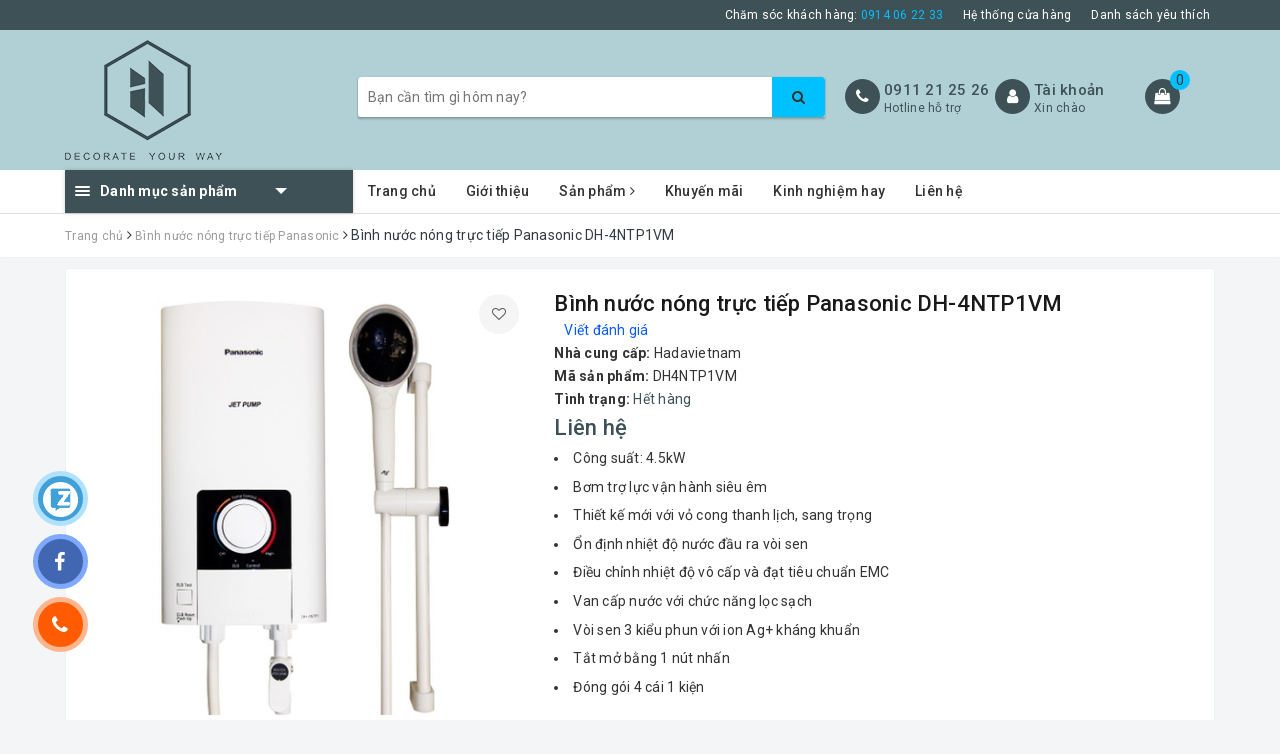

--- FILE ---
content_type: text/html; charset=utf-8
request_url: https://hadavietnam.com/binh-nuoc-nong-truc-tiep-panasonic-dh-4ntp1vm
body_size: 30199
content:
<!DOCTYPE html>
<html lang="vi">
	<head>
		<meta charset="UTF-8" />
		<meta name="viewport" content="width=device-width, initial-scale=1, maximum-scale=1">			
		<title>
			Bình nước nóng trực tiếp Panasonic DH-4NTP1VM
			
			
			 | Hadavietnam 			
		</title>
		
		
	<script>
	  var iwish_template='product';
	  var iwish_cid=parseInt('0',10);	  
	</script>
	<script src="//bizweb.dktcdn.net/100/401/954/themes/785116/assets/iwishheader.js?1753960667356" type="text/javascript"></script>
		
		
		<!-- ================= Page description ================== -->
		
		<!-- ================= Meta ================== -->
		<meta name="keywords" content="Bình nước nóng trực tiếp Panasonic DH-4NTP1VM, Bình nước nóng trực tiếp Panasonic, Bình nước nóng trực tiếp, Máy nước nóng, Hadavietnam , hadavietnam.com"/>		
		<link rel="canonical" href="https://hadavietnam.com/binh-nuoc-nong-truc-tiep-panasonic-dh-4ntp1vm"/>
		<meta name='revisit-after' content='1 days' />
		<meta name="robots" content="noodp,index,follow" />
		<!-- ================= Favicon ================== -->
		
		<link rel="icon" href="//bizweb.dktcdn.net/100/401/954/themes/785116/assets/favicon.png?1753960667356" type="image/x-icon" />
		
		<meta property="fb:app_id" content="2165836990109986" />
		<meta property="fb:admins" content="100000919716503"/>
		<!-- Facebook Open Graph meta tags -->
		
<meta property="og:type" content="product">
<meta property="og:title" content="Bình nước nóng trực tiếp Panasonic DH-4NTP1VM">

<meta property="og:image" content="http://bizweb.dktcdn.net/thumb/grande/100/401/954/products/dh-4ntp1vm.jpg?v=1605494027970">
<meta property="og:image:secure_url" content="https://bizweb.dktcdn.net/thumb/grande/100/401/954/products/dh-4ntp1vm.jpg?v=1605494027970">

<meta property="og:price:amount" content="0">
<meta property="og:price:currency" content="VND">

	<meta property="og:description" content="">
	<meta property="og:url" content="https://hadavietnam.com/binh-nuoc-nong-truc-tiep-panasonic-dh-4ntp1vm">
	<meta property="og:site_name" content="Hadavietnam ">		

		<!-- Plugin CSS -->			
		<link rel="stylesheet" href="https://maxcdn.bootstrapcdn.com/bootstrap/3.3.7/css/bootstrap.min.css" integrity="sha384-BVYiiSIFeK1dGmJRAkycuHAHRg32OmUcww7on3RYdg4Va+PmSTsz/K68vbdEjh4u" crossorigin="anonymous">
		<!-- Build Main CSS -->								
		<link href="//bizweb.dktcdn.net/100/401/954/themes/785116/assets/base.scss.css?1753960667356" rel="stylesheet" type="text/css" media="all" />		
		<link href="//bizweb.dktcdn.net/100/401/954/themes/785116/assets/style.scss.css?1753960667356" rel="stylesheet" type="text/css" media="all" />		
		<link href="//bizweb.dktcdn.net/100/401/954/themes/785116/assets/ant-dien-may.scss.css?1753960667356" rel="stylesheet" type="text/css" media="all" />
		<!-- Header JS -->	
		<script src="//bizweb.dktcdn.net/100/401/954/themes/785116/assets/jquery-2.2.3.min.js?1753960667356" type="text/javascript"></script> 
		<!-- Bizweb javascript customer -->
		

		<!-- Bizweb conter for header -->
		<script>
	var Bizweb = Bizweb || {};
	Bizweb.store = 'nppvietnam-robotics.mysapo.net';
	Bizweb.id = 401954;
	Bizweb.theme = {"id":785116,"name":"Ant Điện Máy","role":"main"};
	Bizweb.template = 'product';
	if(!Bizweb.fbEventId)  Bizweb.fbEventId = 'xxxxxxxx-xxxx-4xxx-yxxx-xxxxxxxxxxxx'.replace(/[xy]/g, function (c) {
	var r = Math.random() * 16 | 0, v = c == 'x' ? r : (r & 0x3 | 0x8);
				return v.toString(16);
			});		
</script>
<script>
	(function () {
		function asyncLoad() {
			var urls = ["//newproductreviews.sapoapps.vn/assets/js/productreviews.min.js?store=nppvietnam-robotics.mysapo.net","https://google-shopping.sapoapps.vn/conversion-tracker/global-tag/5330.js?store=nppvietnam-robotics.mysapo.net","https://google-shopping.sapoapps.vn/conversion-tracker/event-tag/5330.js?store=nppvietnam-robotics.mysapo.net"];
			for (var i = 0; i < urls.length; i++) {
				var s = document.createElement('script');
				s.type = 'text/javascript';
				s.async = true;
				s.src = urls[i];
				var x = document.getElementsByTagName('script')[0];
				x.parentNode.insertBefore(s, x);
			}
		};
		window.attachEvent ? window.attachEvent('onload', asyncLoad) : window.addEventListener('load', asyncLoad, false);
	})();
</script>


<script>
	window.BizwebAnalytics = window.BizwebAnalytics || {};
	window.BizwebAnalytics.meta = window.BizwebAnalytics.meta || {};
	window.BizwebAnalytics.meta.currency = 'VND';
	window.BizwebAnalytics.tracking_url = '/s';

	var meta = {};
	
	meta.product = {"id": 19732991, "vendor": "Panasonic", "name": "Bình nước nóng trực tiếp Panasonic DH-4NTP1VM",
	"type": "MÁY NƯỚC NÓNG", "price": 0 };
	
	
	for (var attr in meta) {
	window.BizwebAnalytics.meta[attr] = meta[attr];
	}
</script>

	
		<script src="/dist/js/stats.min.js?v=96f2ff2"></script>
	












		
		<link href="//bizweb.dktcdn.net/100/401/954/themes/785116/assets/iwish.css?1753960667356" rel="stylesheet" type="text/css" media="all" />
		
		<script>var ProductReviewsAppUtil=ProductReviewsAppUtil || {};ProductReviewsAppUtil.store={name: 'Hadavietnam '};</script>
	</head>
	<body>		
		<!-- Main content -->
		<header class="header">
	<div class="topbar">
		<div class="container">
			<div class="row">
				<div class="col-md-12">
					<ul class="list-inline pull-right">
						<li>
							<a href="tel:0914062233">
								Chăm sóc khách hàng: <span>0914 06 22 33</span>
							</a>
						</li>
						<li>
							<a href="/">Hệ thống cửa hàng</a>
						</li>
						
						<li>
							<a href="javascript:;" data-customer-id="0" class="smartLogin iWishView">Danh sách yêu thích</a>
						</li>
						
					</ul>
				</div>
			</div>
		</div>
	</div>
	<div class="top-header">
		<div class="container">
			<div class="row">
				<div class="col-lg-3 col-md-3 col-sm-12 col-xs-12 col-100-h">
					<button type="button" class="navbar-toggle collapsed visible-sm visible-xs" id="trigger-mobile">
						<span class="sr-only">Toggle navigation</span>
						<span class="icon-bar"></span>
						<span class="icon-bar"></span>
						<span class="icon-bar"></span>
					</button>
					<a href="/" class="logo-wrapper">					
						<img src="//bizweb.dktcdn.net/100/401/954/themes/785116/assets/logo.png?1753960667356" alt="logo Hadavietnam " />					
					</a>
					<div class="mobile-cart visible-sm visible-xs">
						<a href="javascript:void(0)" title="Giỏ hàng">
							<i class="fa fa-shopping-bag"></i>
							<div class="cart-right">
								<span class="count_item_pr">0</span>
							</div>
						</a>
					</div>
				</div>
				<div class="col-lg-12 col-100-h col-sm-12 col-xs-7 hidden-lg hidden-md hidden-sm hidden-xs">
					<div class="hotline">
						
						<a href="tel:0911212526">0911 21 25 26</a>
						
						<span>Hotline hỗ trợ</span>
					</div>
				</div>
				<div class="col-lg-5 col-md-4 magin-cus">
					<div class="search-auto clearfix">
						<form class="input-group search-bar search_form" action="/search" method="get" role="search" id="voice-search">		
							<input type="search" name="query" value="" placeholder="Bạn cần tìm gì hôm nay?" class="search-voice input-group-field st-default-search-input search-text auto-search-ant" autocomplete="off">
							<span class="input-group-btn">
								<button class="btn icon-fallback-text">
									<i class="fa fa-search"></i>
								</button>
							</span>
						</form>
						
						<div id='search_suggestion'>
	<div id='search_top'>
		<div id="product_results"></div>
		<div id="article_results"></div>
	</div>
	<div id='search_bottom'>
		<a class='show_more' href='#'>Hiển thị tất cả kết quả cho "<span></span>"</a>
	</div>
</div>
<script>
	$(document).ready(function() {
    window.voiceText = function() {
        function o(n) {
            return n.replace(f, " ").replace(e, " ")
        }

        function s(n) {
            return n.replace(n.substr(0, 1), function(n) {
                return n.toUpperCase()
            })
        }
        var i = $(".search-voices"),
            t = "",
            r = !1,
            f = /\n\n/g,
            e = /\n/g,
            n, u;
        ("SpeechRecognition" in window || "webkitSpeechRecognition" in window || "mozSpeechRecognition" in window || "msSpeechRecognition" in window) && ($('<a href="#" id="lnk-mic" class="voice-mic" title="Bấm vào để tìm kiếm bằng giọng nói"><\/a>').insertAfter(i),
		n = new(window.SpeechRecognition || window.webkitSpeechRecognition || window.mozSpeechRecognition || window.msSpeechRecognition),
		u = $("#lnk-mic"),
		n.continuous = !0, n.interimResults = !0, n.onstart = function() {
            r = !0;
            u.addClass("recording")
        }, n.onerror = function(n) {
            console.log(n.error);
            n.error == "not-allowed" ? alert("Trình duyệt không cho phép ghi âm, hãy cấu hình lại trình duyệt") : n.error == "network" && alert("Kết nối Internet có vấn đề")
        }, n.onend = function() {
            r = !1;
            u.removeClass("recording")
        }, n.onresult = function(u) {
            for (var e, h = "", f = u.resultIndex; f < u.results.length; ++f) u.results[f].isFinal ? t += u.results[f][0].transcript : h += u.results[f][0].transcript;
            t = s(t);
            e = (navigator.userAgent.indexOf("Opera") != -1 ? "keypress" : "keydown") + ".autocomplete";
            i.val(o(t));
            i.trigger(e);
			$("#voice-search").trigger("submit");
            window._gotoresult_id_ && (window.clearTimeout(window._gotoresult_id_), delete window._gotoresult_id_);
            window._gotoresult_id_ = window.setTimeout(function() {
                try {
                    $(".search-voices").trigger("search");
                } catch (n) {
                    
                }
            }, 3e3);
            window._speaking_id_ && (window.clearTimeout(window._speaking_id_), delete window._speaking_id_);
            window._speaking_id_ = window.setTimeout(function() {
                r && n.stop()
            }, 300)
        }, u.click(function(u) {
            if (console.log("mic clicked"), u.preventDefault(), r) {
                n.stop();
                return
            }
            t = "";
            n.lang = "vi-VN";
            n.start();
            i.val("");
        }))
    };
    voiceText();
});
	$(document).ready(function ($) {
							var settings = {
								searchArticle: "0",
								articleLimit: 5,
								productLimit: 5,
								showDescription: "0"
							};
							var suggestionWrap = document.getElementById('search_suggestion');
							var searchTop = document.getElementById('search_top');
							var productResults = document.getElementById('product_results');
							var articleResults = document.getElementById('article_results');
							var searchBottom = document.getElementById('search_bottom');
							var isArray = function(a) {
								return Object.prototype.toString.call(a) === "[object Array]";
							}
							var createEle = function(desc) {
								if (!isArray(desc)) {
									return createEle.call(this, Array.prototype.slice.call(arguments));
								}
								var tag = desc[0];
								var attributes = desc[1];
								var el = document.createElement(tag);
								var start = 1;
								if (typeof attributes === "object" && attributes !== null && !isArray(attributes)) {
									for (var attr in attributes) {
										el[attr] = attributes[attr];
									}
									start = 2;
								}
								for (var i = start; i < desc.length; i++) {
									if (isArray(desc[i])) {
										el.appendChild(createEle(desc[i]));
									}
									else {
										el.appendChild(document.createTextNode(desc[i]));
									}
								}
								return el;
							}
							var loadResult = function(data, type) {
								if(type==='product')
								{
									productResults.innerHTML = '';
								}
								if(type==='article')
								{
									articleResults.innerHTML = '';
								}
								var articleLimit = parseInt(settings.articleLimit);
								var productLimit = parseInt(settings.productLimit);
								var showDescription = settings.showDescription;
								if(data.indexOf('<iframe') > -1) {
									data = data.substr(0, (data.indexOf('<iframe') - 1))
								}
								var dataJson = JSON.parse(data);
								if(dataJson.results !== undefined)
								{
									var resultList = [];
									searchTop.style.display = 'block';
									if(type === 'product') {
										productResults.innerHTML = ''
										productLimit = Math.min(dataJson.results.length, productLimit);
										for(var i = 0; i < productLimit; i++) {
											resultList[i] = dataJson.results[i];
										}
									}
									else {
										articleResults.innerHTML = '';
										articleLimit = Math.min(dataJson.results.length, articleLimit);
										for(var i = 0; i < articleLimit; i++) {
											resultList[i] = dataJson.results[i];
										}
									}
									var searchTitle = 'Sản phẩm gợi ý'
									if(type === 'article') {
										searchTitle = 'Bài viết';
									}
									var searchHeading = createEle(['h3', searchTitle]);
									var searchList = document.createElement('ul');
									for(var index = 0; index < resultList.length; index++) {
										var item = resultList[index];
										var priceDiv = '';
										var descriptionDiv = '';
										if(type == 'product') {
											if(item.price_contact) {
												priceDiv = ['div', {className: 'item_price'},
															['ins', item.price_contact]
														   ];
											}
											else {
												if(item.price_from) {
													priceDiv = ['div', {className: 'item_price'},
																['span', 'Từ '],
																['ins', item.price_from]
															   ];
												}
												else {
													priceDiv = ['div', {className: 'item_price'},
																['ins', parseFloat(item.price)  ? item.price : 'Liên hệ']
															   ];
												}
											}
											if(item.compare_at_price !== undefined) {
												priceDiv.push(['del', item.compare_at_price]);
											}
										}
										if(showDescription == '1') {
											descriptionDiv = ['div', {className: 'item_description'}, item.description]
										}
										var searchItem = createEle(
											['li',
											 ['a', {href: item.url, title: item.title},
											  ['div', {className: 'item_image'},
											   ['img', {src: item.thumbnail, alt: item.title}]
											  ],
											  ['div', {className: 'item_detail'},
											   ['div', {className: 'item_title'},
												['h4', item.title]
											   ],
											   priceDiv, descriptionDiv
											  ]
											 ]
											]
										)
										searchList.appendChild(searchItem);
									}
									if(type === 'product') {
										productResults.innerHTML = '';
										productResults.appendChild(searchHeading);
										productResults.appendChild(searchList);
									}
									else {
										articleResults.innerHTML = '';
										articleResults.appendChild(searchHeading);
										articleResults.appendChild(searchList);
									}
								}
								else
								{
									if(type !== 'product' && false)
									{
										searchTop.style.display = 'none'
									}
								}
							}
							var loadAjax = function(q) {
								if(settings.searchArticle === '1') {
									loadArticle(q);
								}
								loadProduct(q);
							}
							var loadProduct = function(q) {
								var xhttp = new XMLHttpRequest();
								xhttp.onreadystatechange = function() {
									if(this.readyState == 4 && this.status == 200) {
										loadResult(this.responseText, 'product')
									}
								}
								xhttp.open('GET', '/search?type=product&q=' + q + '&view=json', true);
								xhttp.send();
							}
							var loadArticle = function(q) {
								var xhttp = new XMLHttpRequest();
								xhttp.onreadystatechange = function() {
									if(this.readyState == 4 && this.status == 200) {
										loadResult(this.responseText, 'article')
									}
								}
								xhttp.open('GET', '/search?type=article&q=' + q + '&view=json', true);
								xhttp.send();
							}
							var searchForm = document.querySelectorAll('form[action="/search"]');
							var getPos = function(el) {
								for (var lx=0, ly=0; el != null; lx += el.offsetLeft, ly += el.offsetTop, el = el.offsetParent);
								return {x: lx,y: ly};
							}
							var initSuggestion = function(el) {

								var parentTop = el.offsetParent.offsetTop;
								var position = getPos(el);
								var searchInputHeight = el.offsetHeight;
								var searchInputWidth = el.offsetWidth;
								var searchInputX = position.x;
								var searchInputY = position.y;
								var suggestionPositionX = searchInputX;
								var suggestionPositionY = searchInputY + searchInputHeight;
								suggestionWrap.style.left = '0px';
								suggestionWrap.style.top = 52 + 'px';
								suggestionWrap.style.width = searchInputWidth + 'px';
							}
							window.__q__ = '';
							var loadAjax2 = function (q) {
								if(settings.searchArticle === '1') {
								}
								window.__q__ = q;
								return $.ajax({
									url: '/search?type=product&q=' + q + '&view=json',
									type:'GET'
								}).promise();
							};
							if(searchForm.length > 0) {
								for(var i = 0; i < searchForm.length; i++) {
									var form = searchForm[i];
									
									var searchInput = form.querySelector('input');
									
									var keyup = Rx.Observable.fromEvent(searchInput, 'keyup')
									.map(function (e) {
										var __q = e.target.value;
										initSuggestion(e.target);
										if(__q === '' || __q === null) {
											suggestionWrap.style.display = 'none';
										}
										else{
											suggestionWrap.style.display = 'block';
											var showMore = searchBottom.getElementsByClassName('show_more')[0];
											showMore.setAttribute('href', '/search?q=' + __q);
											showMore.querySelector('span').innerHTML = __q;
										}
										return e.target.value;
									})
									.filter(function (text) {
										return text.length > 0;
									})
									.debounce(300  )
									.distinctUntilChanged();
									var searcher = keyup.flatMapLatest(loadAjax2);
									searcher.subscribe(
										function (data) {
											loadResult(data, 'product');
											if(settings.searchArticle === '1') {
												loadArticle(window.__q__);
											}
										},
										function (error) {

										});
								}
							}
							window.addEventListener('click', function() {
								suggestionWrap.style.display = 'none';
							});
						});
</script>
						
					</div>
				</div>
				<div class="col-lg-4 col-md-5 hidden-sm hidden-xs magin-cus">
					<div class="hotline">
						<div class="hotline-icon">
							<i class="fa fa-phone"></i>
						</div>
						<div class="hotline-content">
							
							<a href="tel:0911212526">0911 21 25 26</a>
							
							<span>Hotline hỗ trợ</span>
						</div>
					</div>
					<div class="index-account">
						<div class="hotline-icon">
							<i class="fa fa-user"></i>
						</div>
						<div class="hotline-content">
							<a href="/account">Tài khoản</a>
							<span>Xin chào</span>
							<ul>
								<li><a href="/account/login">Đăng nhập</a></li>
								<li><a href="/account/register">Đăng ký</a></li>
							</ul>
						</div>
					</div>
					<div class="index-cart">
						<a href="javascript:void(0)"><i class="fa fa-shopping-bag"></i></a>
						<span class="cnt crl-bg count_item_pr">0</span>
					</div>
				</div>
			</div>
		</div>
	</div>
	<div class="main-navigation">
		<div class="container">
			<nav class="hidden-sm hidden-xs">
	<div class="col-md-3 no-padding">
		<div class="mainmenu mainmenu-other">
			<div class="line"><i></i><i></i><i></i></div>
			<span class="edit-span">Danh mục sản phẩm</span>
			<div class="nav-cate">
				<ul id="menu2017">
					
					
					
					
					
					
					<li class="dropdown menu-item-count">
						<h3>
							<img src="//bizweb.dktcdn.net/100/401/954/themes/785116/assets/index-cate-icon-1.png?1753960667356" alt="Máy lọc nước Aosmith" />
							<a href="/may-loc-nuoc-aosmith">Máy lọc nước Aosmith</a>
						</h3>
						<div class="subcate gd-menu">
							<div class="subcate-flex">
								
								
								<aside>
									<a href="/may-loc-ro-side-stream" class="">Máy lọc RO-SIDE STREAM</a>
								</aside>
								
								
								
								<aside>
									<a href="/may-loc-nuoc-micro-filtration" class="">Máy lọc nước MICRO FILTRATION</a>
								</aside>
								
								
								
								<aside>
									<a href="/may-loc-nuoc-dau-nguon" class="">Máy lọc nước đầu nguồn</a>
								</aside>
								
								
							</div>
						</div>
					</li>
					
					
					
					
					<li class="menu-item-count">
						<h3><img src="//bizweb.dktcdn.net/100/401/954/themes/785116/assets/index-cate-icon-2.png?1753960667356" alt="Máy lọc nước Pureit" /><a href="/may-loc-nuoc-pureit">Máy lọc nước Pureit</a></h3>
					</li>
					
					
					
					
					<li class="dropdown menu-item-count">
						<h3>
							<img src="//bizweb.dktcdn.net/100/401/954/themes/785116/assets/index-cate-icon-3.png?1753960667356" alt="Máy nước nóng" />
							<a href="/may-nuoc-nong">Máy nước nóng</a>
						</h3>
						<div class="subcate gd-menu">
							<div class="subcate-flex">
								
								
								<aside>
									<strong>
										<a href="/binh-nuoc-nong-truc-tiep" class="">Bình nước nóng trực tiếp</a>
									</strong>
									
									<a href="/binh-nuoc-nong-truc-tiep-ariston" class="">Ariston</a>
									
									<a href="/binh-nuoc-nong-truc-tiep-panasonic" class="">Panasonic</a>
									
									<a href="/binh-nuoc-nong-truc-tiep-ferroli" class="">Ferroli</a>
									
									<a href="/binh-nuoc-nong-truc-tiep" class="">Xem tất cả Bình nước nóng trực tiếp</a>
								</aside>
								
								
								
								<aside>
									<strong>
										<a href="/binh-nuoc-nong-gian-tiep" class="">Bình nước nóng gián tiếp</a>
									</strong>
									
									<a href="/binh-nuoc-nong-gian-tiep-ariston" class="">Ariston</a>
									
									<a href="/binh-nuoc-nong-gian-tiep-panasonic" class="">Panasonic</a>
									
									<a href="/binh-nuoc-nong-gian-tiep-ferroli" class="">Ferroli</a>
									
									<a href="/binh-nuoc-nong-gian-tiep" class="">Xem tất cả Bình nước nóng gián tiếp</a>
								</aside>
								
								
								
								<aside>
									<strong>
										<a href="/may-nuoc-nong-nang-luong-mat-troi" class="">Máy nước nóng năng lượng mặt trời</a>
									</strong>
									
									<a href="/may-nuoc-nong-nang-luong-mat-troi-ariston" class="">Ariston</a>
									
									<a href="/may-nuoc-nong-nang-luong-mat-troi-thai-duong" class="">Thái Dương</a>
									
									<a href="/may-nuoc-nong-nang-luong-mat-troi-tan-a-dai-thanh" class="">Tân Á Đại Thành</a>
									
									<a href="/may-nuoc-nong-nang-luong-mat-troi-khac-1" class="">Khác</a>
									
									<a href="/may-nuoc-nong-nang-luong-mat-troi" class="">Xem tất cả Máy nước nóng năng lượng mặt trời</a>
								</aside>
								
								
								
								<aside>
									<strong>
										<a href="/may-nuoc-nong-bom-nhiet" class="">Máy nước nóng bơm nhiệt</a>
									</strong>
									
									<a href="/may-nuoc-nong-bom-nhiet-dan-dung" class="">Máy nước nóng bơm nhiệt dân dụng</a>
									
									<a href="/may-nuoc-nong-bom-nhiet-cong-nghiep" class="">Máy nước nóng bơm nhiệt công nghiệp</a>
									
									<a href="/may-nuoc-nong-bom-nhiet" class="">Xem tất cả Máy nước nóng bơm nhiệt</a>
								</aside>
								
								
							</div>
						</div>
					</li>
					
					
					
					
					<li class="dropdown menu-item-count">
						<h3>
							<img src="//bizweb.dktcdn.net/100/401/954/themes/785116/assets/index-cate-icon-4.png?1753960667356" alt="Máy lọc không khí" />
							<a href="/may-loc-khong-khi">Máy lọc không khí</a>
						</h3>
						<div class="subcate gd-menu">
							<div class="subcate-flex">
								
								
								<aside>
									<a href="/may-loc-khong-khi-aosmith" class="">Máy lọc không khí Aosmith</a>
								</aside>
								
								
								
								<aside>
									<a href="/may-loc-khong-khi-sharp" class="">Máy lọc không khí Sharp</a>
								</aside>
								
								
								
								<aside>
									<a href="/may-loc-khong-khi-daikin" class="">Máy lọc không khí Daikin</a>
								</aside>
								
								
								
								<aside>
									<a href="/may-loc-khong-khi-khac" class="">Máy lọc không khí khác</a>
								</aside>
								
								
							</div>
						</div>
					</li>
					
					
					
					
					<li class="dropdown menu-item-count">
						<h3>
							<img src="//bizweb.dktcdn.net/100/401/954/themes/785116/assets/index-cate-icon-5.png?1753960667356" alt="Robot hút bụi – lau nhà" />
							<a href="/robot-hut-bui-lau-nha">Robot hút bụi – lau nhà</a>
						</h3>
						<div class="subcate gd-menu">
							<div class="subcate-flex">
								
								
								<aside>
									<a href="/ecovacs" class="">Ecovacs</a>
								</aside>
								
								
								
								<aside>
									<a href="/neato" class="">Neato</a>
								</aside>
								
								
								
								<aside>
									<a href="/xiaomi" class="">XIAOMI</a>
								</aside>
								
								
								
								<aside>
									<a href="/yeedi" class="">Yeedi</a>
								</aside>
								
								
								
								<aside>
									<a href="/roborock" class="">Roborock</a>
								</aside>
								
								
							</div>
						</div>
					</li>
					
					
					
					
					<li class="dropdown menu-item-count">
						<h3>
							<img src="//bizweb.dktcdn.net/100/401/954/themes/785116/assets/index-cate-icon-6.png?1753960667356" alt="Thiết bị bếp" />
							<a href="/thiet-bi-bep">Thiết bị bếp</a>
						</h3>
						<div class="subcate gd-menu">
							<div class="subcate-flex">
								
								
								<aside>
									<strong>
										<a href="/" class="">Bếp</a>
									</strong>
									
									<a href="/bep-tu" class="">Bếp từ</a>
									
									<a href="/bep-hong-ngoai" class="">Bếp hồng ngoại</a>
									
									<a href="/bep-ga" class="">Bếp ga</a>
									
									<a href="/" class="">Xem tất cả Bếp</a>
								</aside>
								
								
								
								<aside>
									<a href="/may-hut-mui" class="">Máy hút mùi</a>
								</aside>
								
								
								
								<aside>
									<a href="/lo-vi-song" class="">Lò vi sóng</a>
								</aside>
								
								
								
								<aside>
									<a href="/lo-nuong" class="">Lò nướng</a>
								</aside>
								
								
								
								<aside>
									<strong>
										<a href="/may-rua-chen-bat" class="">Máy rửa chén bát</a>
									</strong>
									
									<a href="/may-rua-chen" class="">Máy rửa chén Bosch</a>
									
									<a href="/may-rua-chen-teka" class="">Máy rửa chén Teka</a>
									
									<a href="/may-rua-chen-junker-1" class="">Máy rửa chén Junker</a>
									
									<a href="/may-rua-chen-bat" class="">Xem tất cả Máy rửa chén bát</a>
								</aside>
								
								
								
								<aside>
									<a href="/tu-lanh" class="">Tủ lạnh</a>
								</aside>
								
								
								
								<aside>
									<a href="/chau-rua-chen-1" class="">Chậu rửa chén</a>
								</aside>
								
								
								
								<aside>
									<strong>
										<a href="/voi-rua-chen-1" class="">Vòi rửa chén</a>
									</strong>
									
									<a href="/voi-rua-chen-inax" class="">Vòi rửa chén Inax</a>
									
									<a href="/voi-rua-chen-toto" class="">Vòi rửa chén Toto</a>
									
									<a href="/voi-rua-chen-american-standard" class="">Vòi rửa chén American Standard</a>
									
									<a href="/voi-rua-chen-caesar" class="">Vòi rửa chén CAESAR</a>
									
									<a href="/voi-rua-chen-keli" class="">Vòi rửa chén Keli</a>
									
									<a href="/voi-rua-chen-euroni" class="">Vòi rửa chén Euroni</a>
									
									<a href="/voi-rua-chen-1" class="">Xem tất cả Vòi rửa chén</a>
								</aside>
								
								
								
								<aside>
									<a href="/phu-kien-bep" class="">Phụ kiện bếp</a>
								</aside>
								
								
							</div>
						</div>
					</li>
					
					
					
					
					<li class="dropdown menu-item-count">
						<h3>
							<img src="//bizweb.dktcdn.net/100/401/954/themes/785116/assets/index-cate-icon-7.png?1753960667356" alt="Thiết bị vệ sinh" />
							<a href="/thiet-bi-ve-sinh">Thiết bị vệ sinh</a>
						</h3>
						<div class="subcate gd-menu">
							<div class="subcate-flex">
								
								
								<aside>
									<strong>
										<a href="/bon-cau" class="">Bồn cầu</a>
									</strong>
									
									<a href="/bon-cau-toto" class="">Bồn cầu Toto</a>
									
									<a href="/bon-cau-inax" class="">Bồn cầu Inax</a>
									
									<a href="/bon-cau-american-standard" class="">Bồn cầu American standard</a>
									
									<a href="/bon-cau-viglacera" class="">Bồn cầu Viglacera</a>
									
									<a href="/bon-cau-keli" class="">Bồn cầu Keli</a>
									
									<a href="/bon-cau-khac" class="">Bồn cầu khác</a>
									
									<a href="/bon-cau" class="">Xem tất cả Bồn cầu</a>
								</aside>
								
								
								
								<aside>
									<strong>
										<a href="/lavabo-chan-lavabo" class="">Lavabo – chân lavabo</a>
									</strong>
									
									<a href="/lavabo-toto" class="">Lavabo Toto</a>
									
									<a href="/lavabo-inax" class="">Lavabo Inax</a>
									
									<a href="/lavabo-american-standard" class="">Lavabo American standard</a>
									
									<a href="/lavabo-viglacera" class="">Lavabo Viglacera</a>
									
									<a href="/lavabo-keli" class="">Lavabo Keli</a>
									
									<a href="/lavabo-khac" class="">Lavabo Khác</a>
									
									<a href="/lavabo-chan-lavabo" class="">Xem tất cả Lavabo – chân lavabo</a>
								</aside>
								
								
								
								<aside>
									<strong>
										<a href="/bo-tu-lavabo" class="">Bộ tủ lavabo</a>
									</strong>
									
									<a href="/bo-tu-lavabo-toto" class="">Bộ tủ lavabo Toto</a>
									
									<a href="/bo-tu-lavabo-inax" class="">Bộ tủ lavabo Inax</a>
									
									<a href="/bo-tu-lavabo-american-standard" class="">Bộ tủ lavabo American standard</a>
									
									<a href="/bo-tu-lavabo-keli" class="">Bộ tủ lavabo Keli</a>
									
									<a href="/bo-tu-lavabo-khac" class="">Bộ tủ lavabo Khác</a>
									
									<a href="/bo-tu-lavabo" class="">Xem tất cả Bộ tủ lavabo</a>
								</aside>
								
								
								
								<aside>
									<strong>
										<a href="/tieu-nam" class="">Tiểu nam</a>
									</strong>
									
									<a href="/tieu-nam-toto" class="">Tiểu nam Toto</a>
									
									<a href="/tieu-nam-inax" class="">Tiểu nam Inax</a>
									
									<a href="/tieu-nam-american-standard" class="">Tiểu nam American standard</a>
									
									<a href="/tieu-nam-viglacera" class="">Tiểu nam Viglacera</a>
									
									<a href="/tieu-nam-keli" class="">Tiểu nam Keli</a>
									
									<a href="/tieu-nam-khac" class="">Tiểu nam khác</a>
									
									<a href="/tieu-nam" class="">Xem tất cả Tiểu nam</a>
								</aside>
								
								
								
								<aside>
									<strong>
										<a href="/sen-voi" class="">Sen, vòi</a>
									</strong>
									
									<a href="/sen-voi-toto" class="">Sen, vòi Toto</a>
									
									<a href="/sen-voi-inax" class="">Sen, vòi Inax</a>
									
									<a href="/sen-voi-american-standard" class="">Sen, vòi American standard</a>
									
									<a href="/sen-voi-viglacera" class="">Sen, vòi Viglacera</a>
									
									<a href="/sen-voi-keli" class="">Sen, vòi Keli</a>
									
									<a href="/sen-voi-khac" class="">Sen, vòi khác</a>
									
									<a href="/voi-lavabo-nong-lanh" class="">Vòi lavabo nóng lạnh</a>
									
									<a href="/sen-tam-nong-lanh" class="">Sen tắm nóng lạnh</a>
									
									<a href="/sen-voi" class="">Xem tất cả Sen, vòi</a>
								</aside>
								
								
								
								<aside>
									<strong>
										<a href="/bon-tam" class="">Bồn tắm</a>
									</strong>
									
									<a href="/bon-tam-toto" class="">Bồn tắm Toto</a>
									
									<a href="/bon-tam-inax" class="">Bồn tắm Inax</a>
									
									<a href="/bon-tam-american-standard" class="">Bồn tắm American standard</a>
									
									<a href="/bon-tam-caesar" class="">Bồn tắm Caesar</a>
									
									<a href="/bon-tam-viet-my" class="">Bồn tắm Việt Mỹ</a>
									
									<a href="/bon-tam-khac" class="">Bồn tắm khác</a>
									
									<a href="/bon-tam" class="">Xem tất cả Bồn tắm</a>
								</aside>
								
								
								
								<aside>
									<a href="/phu-kien-khac" class="">Phụ kiện khác</a>
								</aside>
								
								
								
								<aside>
									<a href="/may-say-tay" class="">Máy sấy tay</a>
								</aside>
								
								
							</div>
						</div>
					</li>
					
					
					
					
					<li class="dropdown menu-item-count">
						<h3>
							<img src="//bizweb.dktcdn.net/100/401/954/themes/785116/assets/index-cate-icon-8.png?1753960667356" alt="Đồ gia dụng-Quạt" />
							<a href="/do-gia-dung-quat">Đồ gia dụng-Quạt</a>
						</h3>
						<div class="subcate gd-menu">
							<div class="subcate-flex">
								
								
								<aside>
									<a href="/noi-com-dien" class="">Nồi cơm điện</a>
								</aside>
								
								
								
								<aside>
									<a href="/noi-chien-khong-dau" class="">Nồi chiên không dầu</a>
								</aside>
								
								
								
								<aside>
									<a href="/lo-vi-song" class="">Lò vi sóng</a>
								</aside>
								
								
								
								<aside>
									<a href="/may-ep-may-xay" class="">Máy ép, máy xay</a>
								</aside>
								
								
								
								<aside>
									<a href="/binh-sieu-toc" class="">Bình siêu tốc</a>
								</aside>
								
								
								
								<aside>
									<a href="/noi-chao" class="">Nồi, chảo</a>
								</aside>
								
								
								
								<aside>
									<a href="/quat" class="">Quạt</a>
								</aside>
								
								
								
								<aside>
									<a href="/do-gia-dung-khac" class="">Đồ gia dụng khác</a>
								</aside>
								
								
								
								<aside>
									<a href="/noi-lau-dien" class="">Nồi lẩu điện</a>
								</aside>
								
								
								
								<aside>
									<a href="/noi-ap-suat" class="">Nồi áp suất</a>
								</aside>
								
								
								
								<aside>
									<a href="/ban-ui" class="">Bàn ủi</a>
								</aside>
								
								
								
								<aside>
									<a href="/may-lam-sua-hat" class="">Máy làm sữa hạt</a>
								</aside>
								
								
							</div>
						</div>
					</li>
					
					
					
					
					<li class="menu-item-count">
						<h3><img src="//bizweb.dktcdn.net/100/401/954/themes/785116/assets/index-cate-icon-9.png?1753960667356" alt="Thiết bị điện" /><a href="/thiet-bi-dien">Thiết bị điện</a></h3>
					</li>
					
					
					
					
					<li class="menu-item-count">
						<h3><img src="//bizweb.dktcdn.net/100/401/954/themes/785116/assets/index-cate-icon-10.png?1753960667356" alt="Vật tư ngành nước" /><a href="/vat-tu-nganh-nuoc">Vật tư ngành nước</a></h3>
					</li>
					
					
					
					
					<li class="menu-item-count">
						<h3><img src="//bizweb.dktcdn.net/100/401/954/themes/785116/assets/index-cate-icon-11.png?1753960667356" alt="Phụ kiện inox phòng, tắm nhà bếp" /><a href="/phu-kien-inox-phong-tam-nha-bep">Phụ kiện inox phòng, tắm nhà bếp</a></h3>
					</li>
					
					
					
					
					<li class="menu-item-count">
						<h3><img src="//bizweb.dktcdn.net/100/401/954/themes/785116/assets/index-cate-icon-12.png?1753960667356" alt="Gạch ốp lát - Sàn gỗ" /><a href="/gach-op-lat-san-go">Gạch ốp lát - Sàn gỗ</a></h3>
					</li>
					
					
					
					
					<li class="menu-item-count">
						<h3><img src="//bizweb.dktcdn.net/100/401/954/themes/785116/assets/index-cate-icon-13.png?1753960667356" alt="Sơn nội - ngoại thất" /><a href="/son-noi-ngoai-that">Sơn nội - ngoại thất</a></h3>
					</li>
					
					
					
					
					<li class="menu-item-count">
						<h3><img src="//bizweb.dktcdn.net/100/401/954/themes/785116/assets/index-cate-icon-14.png?1753960667356" alt="Thi công sàn thể thao" /><a href="/thi-cong-san-the-thao">Thi công sàn thể thao</a></h3>
					</li>
					
					
					
					
					<li class="dropdown menu-item-count">
						<h3>
							<img src="//bizweb.dktcdn.net/100/401/954/themes/785116/assets/index-cate-icon-15.png?1753960667356" alt="Công cụ - Bách hóa" />
							<a href="/cong-cu-bach-hoa">Công cụ - Bách hóa</a>
						</h3>
						<div class="subcate gd-menu">
							<div class="subcate-flex">
								
								
								<aside>
									<a href="/cong-cu-dung-cu" class="">Công cụ, dụng cụ</a>
								</aside>
								
								
								
								<aside>
									<strong>
										<a href="/bach-hoa" class="">Bách hóa</a>
									</strong>
									
									<a href="/my-pham" class="">Mỹ phẩm</a>
									
									<a href="/bach-hoa" class="">Xem tất cả Bách hóa</a>
								</aside>
								
								
								
								<aside>
									<a href="/do-dung-gia-dinh" class="">Đồ dung gia đình</a>
								</aside>
								
								
							</div>
						</div>
					</li>
					
					
				</ul>
			</div>
		</div>
	</div>
	<div class="col-md-9 no-padding">
		<ul id="nav" class="nav">
			
			
			
			
			
			
			<li class="nav-item "><a class="nav-link" href="/">Trang chủ</a></li>
			
			
			
			
			
			
			
			<li class="nav-item "><a class="nav-link" href="/gioi-thieu">Giới thiệu</a></li>
			
			
			
			
			
			
			
			<li class="nav-item  has-mega">
				<a href="/collections/all" class="nav-link">Sản phẩm <i class="fa fa-angle-right" data-toggle="dropdown"></i></a>			
				
				<div class="mega-content">
    <div class="level0-wrapper2">
       <div class="nav-block nav-block-center">
		   <ul class="level0">
		   
			   
			   <li class="level1 parent item"> <h2 class="h4"><a href="/may-loc-nuoc-aosmith"><span>Máy lọc nước Aosmith</span></a></h2> 
				   <ul class="level1">
					   
					   <li class="level2"> <a href="/may-loc-ro-side-stream"><span>Máy lọc RO-SIDE STREAM</span></a> </li>
					   
					   <li class="level2"> <a href="/may-loc-nuoc-micro-filtration"><span>Máy lọc nước MICRO FILTRATION</span></a> </li>
					   
					   <li class="level2"> <a href="/may-loc-nuoc-dau-nguon"><span>Máy lọc nước đầu nguồn</span></a> </li>
					   
				   </ul>
			   </li>
			   
		   
			   
			   <li class="level1 item"> <h2 class="h4"><a href="/may-loc-nuoc-pureit"><span>Máy lọc nước Pureit</span></a> </h2>
			  
		   
			   
			   <li class="level1 parent item"> <h2 class="h4"><a href="/may-nuoc-nong"><span>Máy nước nóng</span></a></h2> 
				   <ul class="level1">
					   
					   <li class="level2"> <a href="/binh-nuoc-nong-truc-tiep"><span>Bình nước nóng trực tiếp</span></a> </li>
					   
					   <li class="level2"> <a href="/binh-nuoc-nong-gian-tiep"><span>Bình nước nóng gián tiếp</span></a> </li>
					   
					   <li class="level2"> <a href="/may-nuoc-nong-nang-luong-mat-troi"><span>Máy nước nóng năng lượng mặt trời</span></a> </li>
					   
					   <li class="level2"> <a href="/may-nuoc-nong-bom-nhiet"><span>Máy nước nóng bơm nhiệt</span></a> </li>
					   
				   </ul>
			   </li>
			   
		   
			   
			   <li class="level1 parent item"> <h2 class="h4"><a href="/may-loc-khong-khi"><span>Máy lọc không khí</span></a></h2> 
				   <ul class="level1">
					   
					   <li class="level2"> <a href="/may-loc-khong-khi-aosmith"><span>Máy lọc không khí Aosmith</span></a> </li>
					   
					   <li class="level2"> <a href="/may-loc-khong-khi-sharp"><span>Máy lọc không khí Sharp</span></a> </li>
					   
					   <li class="level2"> <a href="/may-loc-khong-khi-daikin"><span>Máy lọc không khí Daikin</span></a> </li>
					   
					   <li class="level2"> <a href="/may-loc-khong-khi-khac"><span>Máy lọc không khí khác</span></a> </li>
					   
				   </ul>
			   </li>
			   
		   
			   
			   <li class="level1 parent item"> <h2 class="h4"><a href="/robot-hut-bui-lau-nha"><span>Robot hút bụi – lau nhà</span></a></h2> 
				   <ul class="level1">
					   
					   <li class="level2"> <a href="/ecovacs"><span>Ecovacs</span></a> </li>
					   
					   <li class="level2"> <a href="/neato"><span>Neato</span></a> </li>
					   
					   <li class="level2"> <a href="/xiaomi"><span>XIAOMI</span></a> </li>
					   
					   <li class="level2"> <a href="/yeedi"><span>Yeedi</span></a> </li>
					   
					   <li class="level2"> <a href="/roborock"><span>Roborock</span></a> </li>
					   
				   </ul>
			   </li>
			   
		   
			   
			   <li class="level1 parent item"> <h2 class="h4"><a href="/thiet-bi-bep"><span>Thiết bị bếp</span></a></h2> 
				   <ul class="level1">
					   
					   <li class="level2"> <a href="/"><span>Bếp</span></a> </li>
					   
					   <li class="level2"> <a href="/may-hut-mui"><span>Máy hút mùi</span></a> </li>
					   
					   <li class="level2"> <a href="/lo-vi-song"><span>Lò vi sóng</span></a> </li>
					   
					   <li class="level2"> <a href="/lo-nuong"><span>Lò nướng</span></a> </li>
					   
					   <li class="level2"> <a href="/may-rua-chen-bat"><span>Máy rửa chén bát</span></a> </li>
					   
					   <li class="level2"> <a href="/tu-lanh"><span>Tủ lạnh</span></a> </li>
					   
					   <li class="level2"> <a href="/chau-rua-chen-1"><span>Chậu rửa chén</span></a> </li>
					   
					   <li class="level2"> <a href="/voi-rua-chen-1"><span>Vòi rửa chén</span></a> </li>
					   
					   <li class="level2"> <a href="/phu-kien-bep"><span>Phụ kiện bếp</span></a> </li>
					   
				   </ul>
			   </li>
			   
		   
			   
			   <li class="level1 parent item"> <h2 class="h4"><a href="/thiet-bi-ve-sinh"><span>Thiết bị vệ sinh</span></a></h2> 
				   <ul class="level1">
					   
					   <li class="level2"> <a href="/bon-cau"><span>Bồn cầu</span></a> </li>
					   
					   <li class="level2"> <a href="/lavabo-chan-lavabo"><span>Lavabo – chân lavabo</span></a> </li>
					   
					   <li class="level2"> <a href="/bo-tu-lavabo"><span>Bộ tủ lavabo</span></a> </li>
					   
					   <li class="level2"> <a href="/tieu-nam"><span>Tiểu nam</span></a> </li>
					   
					   <li class="level2"> <a href="/sen-voi"><span>Sen, vòi</span></a> </li>
					   
					   <li class="level2"> <a href="/bon-tam"><span>Bồn tắm</span></a> </li>
					   
					   <li class="level2"> <a href="/phu-kien-khac"><span>Phụ kiện khác</span></a> </li>
					   
					   <li class="level2"> <a href="/may-say-tay"><span>Máy sấy tay</span></a> </li>
					   
				   </ul>
			   </li>
			   
		   
			   
			   <li class="level1 parent item"> <h2 class="h4"><a href="/do-gia-dung-quat"><span>Đồ gia dụng-Quạt</span></a></h2> 
				   <ul class="level1">
					   
					   <li class="level2"> <a href="/noi-com-dien"><span>Nồi cơm điện</span></a> </li>
					   
					   <li class="level2"> <a href="/noi-chien-khong-dau"><span>Nồi chiên không dầu</span></a> </li>
					   
					   <li class="level2"> <a href="/lo-vi-song"><span>Lò vi sóng</span></a> </li>
					   
					   <li class="level2"> <a href="/may-ep-may-xay"><span>Máy ép, máy xay</span></a> </li>
					   
					   <li class="level2"> <a href="/binh-sieu-toc"><span>Bình siêu tốc</span></a> </li>
					   
					   <li class="level2"> <a href="/noi-chao"><span>Nồi, chảo</span></a> </li>
					   
					   <li class="level2"> <a href="/quat"><span>Quạt</span></a> </li>
					   
					   <li class="level2"> <a href="/do-gia-dung-khac"><span>Đồ gia dụng khác</span></a> </li>
					   
					   <li class="level2"> <a href="/noi-lau-dien"><span>Nồi lẩu điện</span></a> </li>
					   
					   <li class="level2"> <a href="/noi-ap-suat"><span>Nồi áp suất</span></a> </li>
					   
					   <li class="level2"> <a href="/ban-ui"><span>Bàn ủi</span></a> </li>
					   
					   <li class="level2"> <a href="/may-lam-sua-hat"><span>Máy làm sữa hạt</span></a> </li>
					   
				   </ul>
			   </li>
			   
		   
			   
			   <li class="level1 item"> <h2 class="h4"><a href="/thiet-bi-dien"><span>Thiết bị điện</span></a> </h2>
			  
		   
			   
			   <li class="level1 item"> <h2 class="h4"><a href="/vat-tu-nganh-nuoc"><span>Vật tư ngành nước</span></a> </h2>
			  
		   
			   
			   <li class="level1 item"> <h2 class="h4"><a href="/phu-kien-inox-phong-tam-nha-bep"><span>Phụ kiện inox phòng, tắm nhà bếp</span></a> </h2>
			  
		   
			   
			   <li class="level1 item"> <h2 class="h4"><a href="/gach-op-lat-san-go"><span>Gạch ốp lát - Sàn gỗ</span></a> </h2>
			  
		   
			   
			   <li class="level1 item"> <h2 class="h4"><a href="/son-noi-ngoai-that"><span>Sơn nội - ngoại thất</span></a> </h2>
			  
		   
			   
			   <li class="level1 item"> <h2 class="h4"><a href="/thi-cong-san-the-thao"><span>Thi công sàn thể thao</span></a> </h2>
			  
		   
			   
			   <li class="level1 parent item"> <h2 class="h4"><a href="/cong-cu-bach-hoa"><span>Công cụ - Bách hóa</span></a></h2> 
				   <ul class="level1">
					   
					   <li class="level2"> <a href="/cong-cu-dung-cu"><span>Công cụ, dụng cụ</span></a> </li>
					   
					   <li class="level2"> <a href="/bach-hoa"><span>Bách hóa</span></a> </li>
					   
					   <li class="level2"> <a href="/do-dung-gia-dinh"><span>Đồ dung gia đình</span></a> </li>
					   
				   </ul>
			   </li>
			   
		   
		   </ul>
	   </div>
	 </div>
</div>
				
			</li>
			
			
			
			
			
			
			
			<li class="nav-item "><a class="nav-link" href="/khuyen-mai">Khuyến mãi</a></li>
			
			
			
			
			
			
			
			<li class="nav-item "><a class="nav-link" href="/tin-tuc">Kinh nghiệm hay</a></li>
			
			
			
			
			
			
			
			<li class="nav-item "><a class="nav-link" href="/lien-he">Liên hệ</a></li>
			
			
		</ul>
	</div>
</nav>
<script>
	if ($(window).width() > 1100){
		
		
		var menu_limit = "12";
		if (isNaN(menu_limit)){
			menu_limit = 12;
		} else {
			menu_limit = 11;
		}
	}else{
		
		
		var menu_limit = "10";
		if (isNaN(menu_limit)){
			menu_limit = 9;
		} else {
			menu_limit = 9;
		}
	}
	/*** menu list ***/
	var sidebar_length = $('.menu-item-count').length;
	//	thiết lập số menu danh mục hiển thị
	if (sidebar_length > (menu_limit + 1) ){
		$('.nav-cate:not(.site-nav-mobile) > ul').each(function(){
			$('.menu-item-count',this).eq(menu_limit).nextAll().hide().addClass('toggleable');
			$(this).append('<li class="more"><h3><a><label>Xem thêm ... </label></a></h3></li>');
		});
		$('.nav-cate > ul').on('click','.more', function(){
			if($(this).hasClass('less')){
				$(this).html('<h3><a><label>Xem thêm ...</label></a></h3>').removeClass('less');
			} else {
				$(this).html('<h3><a><label>Thu gọn ... </label></a></h3>').addClass('less');;
			}
			$(this).siblings('li.toggleable').slideToggle({
				complete: function () {
					var divHeight = $('#menu2017').height(); 
					$('.subcate.gd-menu').css('min-height', divHeight+'px');
				}
			});
		});
	}
</script>
		</div>
	</div>
</header>
<div id="menu-overlay" class=""></div>
		






<section class="bread-crumb margin-bottom-10">
	<div class="container">
		<div class="row">
			<div class="col-xs-12">
				<ul class="breadcrumb" itemscope itemtype="https://schema.org/BreadcrumbList">						
					<li class="home" itemprop="itemListElement" itemscope itemtype="https://schema.org/ListItem">
						<a itemprop="item" href="/" title="Trang chủ">
							<span itemprop="name">Trang chủ</span>
							<meta itemprop="position" content="1" />
						</a>
						<span><i class="fa fa-angle-right"></i></span>
					</li>
					
					
					<li itemprop="itemListElement" itemscope itemtype="https://schema.org/ListItem">
						<a itemprop="item" href="/binh-nuoc-nong-truc-tiep-panasonic" title="Bình nước nóng trực tiếp Panasonic">
							<span itemprop="name">Bình nước nóng trực tiếp Panasonic</span>
							<meta itemprop="position" content="2" />
						</a>
						<span><i class="fa fa-angle-right"></i></span>
					</li>
					
					<li itemprop="itemListElement" itemscope itemtype="https://schema.org/ListItem">
						<span itemprop="name">B&#236;nh nước n&#243;ng trực tiếp Panasonic DH-4NTP1VM</span>
						<meta itemprop="position" content="3" />
					</li>
					
				</ul>
			</div>
		</div>
	</div>
</section>
<section class="product" itemscope itemtype="http://schema.org/Product">	
	<meta itemprop="mpn" content="19732991" />
	<meta itemprop="image" content="https://bizweb.dktcdn.net/thumb/grande/100/401/954/products/dh-4ntp1vm.jpg?v=1605494027970">
	<meta itemprop="description" content="">
	<meta itemprop="name" content="B&#236;nh nước n&#243;ng trực tiếp Panasonic DH-4NTP1VM">
	<div class="container">
		<div class="row">
			<div class="col-lg-12 details-product">
				<div class="row product-bottom">
					<div class="col-lg-12">
						<div class="border-bg clearfix padding-bottom-10 padding-top-10">
							<div class="col-xs-12 col-sm-6 col-lg-5 col-md-6">
								<div class="relative product-image-block no-thum">
									<div class="large-image">
										<a href="//bizweb.dktcdn.net/thumb/1024x1024/100/401/954/products/dh-4ntp1vm.jpg?v=1605494027970" data-rel="prettyPhoto[product-gallery]">
											<img id="zoom_01" src="//bizweb.dktcdn.net/thumb/large/100/401/954/products/dh-4ntp1vm.jpg?v=1605494027970" alt="Bình nước nóng trực tiếp Panasonic DH-4NTP1VM" class="img-responsive center-block">
										</a>							
										<div class="hidden">
											
											<div class="item">
												<a href="https://bizweb.dktcdn.net/100/401/954/products/dh-4ntp1vm.jpg?v=1605494027970" data-image="https://bizweb.dktcdn.net/100/401/954/products/dh-4ntp1vm.jpg?v=1605494027970" data-zoom-image="https://bizweb.dktcdn.net/100/401/954/products/dh-4ntp1vm.jpg?v=1605494027970" data-rel="prettyPhoto[product-gallery]">										
												</a>
											</div>	
											
										</div>
										
										<a title="Yêu thích" class="button_wh_40  iWishAdd iwishAddWrapper" href="javascript:;" data-customer-id="0" data-product="19732991" data-variant="38244512"><i class="fa fa-heart-o"></i></a>
										<a  title="Bỏ thích" class="button_wh_40  iWishAdded iwishAddWrapper iWishHidden" href="javascript:;" data-customer-id="0" data-product="19732991" data-variant="38244512"><i class="fa fa-heart"></i></a>
										
									</div>						
									
								</div>
								
								<div class="social-sharing margin-top-20">
									<!-- Go to www.addthis.com/dashboard to customize your tools -->
									<script type="text/javascript" src="//s7.addthis.com/js/300/addthis_widget.js#pubid=ra-5a099baca270babc"></script>
									<!-- Go to www.addthis.com/dashboard to customize your tools -->
									<div class="addthis_inline_share_toolbox_uu9r"></div>
								</div>
								
							</div>
							<div class="col-xs-12 col-sm-6 col-lg-7 col-md-6 details-pro">
								<h1 class="title-head">Bình nước nóng trực tiếp Panasonic DH-4NTP1VM</h1>
								<div class="panel-product-line panel-product-rating clearfix">
									<div class="sapo-product-reviews-badge sapo-product-reviews-badge-detail" data-id="19732991"></div>
									<div class="iddanhgia" onclick="scrollToxx();">
										<span>Viết đánh giá</span>
									</div>
								</div>
								<div class="divider-full-1"></div>
								<div class="inventory_quantity">
									<span class="stock-brand-title"><strong>Nhà cung cấp:</strong></span>
									<span itemprop="brand" itemprop="brand" itemscope itemtype="https://schema.org/brand">Hadavietnam </span>
								</div>
								<div class="inventory_quantity sku-product">
									<span class="stock-brand-title"><strong>Mã sản phẩm:</strong></span> <span class="variant-sku" itemprop="sku" content="DH4NTP1VM">DH4NTP1VM</span>
								</div>
								<div itemprop="offers" itemscope="" itemtype="http://schema.org/Offer">
									<div class="inventory_quantity">
										<span class="stock-brand-title"><strong>Tình trạng:</strong></span>
										 
										
										<span class="a-stock"><link itemprop="availability" href="http://schema.org/OutOfStock" />Hết hàng</span>
										
										
									</div>
									<div class="price-box">
										<link itemprop="url" href="https://hadavietnam.com/binh-nuoc-nong-truc-tiep-panasonic-dh-4ntp1vm" />
										
										<div class="special-price">
											<span class="price product-price">Liên hệ </span>
											<meta itemprop="price" content="0">
											<meta itemprop="priceCurrency" content="VND">
										</div> <!-- Hết hàng -->
										
										<meta itemprop="priceValidUntil" content="2030-11-05" />
									</div>
								</div>
													
								<div class="product-summary product_description margin-bottom-15">
									<div class="rte description">
										
										<ul>
<li>Công suất: 4.5kW</li>
<li>Bơm trợ lực vận hành siêu êm</li>
<li>Thiết kế mới với vỏ cong thanh lịch, sang trọng</li>
<li>Ổn định nhiệt độ nước đầu ra vòi sen</li>
<li>Điều chỉnh nhiệt độ vô cấp và đạt tiêu chuẩn EMC</li>
<li>Van cấp nước với chức năng lọc sạch</li>
<li>Vòi sen 3 kiểu phun với ion Ag+ kháng khuẩn</li>
<li>Tắt mở bằng 1 nút nhấn</li>
<li>Đóng gói 4 cái 1 kiện</li></ul>
										
									</div>
								</div>
								
								<div class="form-product">
									<form enctype="multipart/form-data" id="add-to-cart-form" action="/cart/add" method="post" class="form-inline">
										
										<div class="box-variant clearfix  hidden ">
											
											<input type="hidden" name="variantId" value="38244512" />
											
										</div>
										<div class="form-group hidden ">
											<div class="custom custom-btn-number form-control">									
												<label>Số lượng</label>
												<button onclick="var result = document.getElementById('qty'); var qty = result.value; if( !isNaN(qty) & qty > 1 ) result.value--;return false;" class="btn-minus btn-cts" type="button">–</button>
												<input type="text" class="qty input-text" id="qty" name="quantity" size="4" value="1" />
												<button onclick="var result = document.getElementById('qty'); var qty = result.value; if( !isNaN(qty)) result.value++;return false;" class="btn-plus btn-cts" type="button">+</button>
											</div>
											<div class="clearfix margin-bottom-20"></div>
											<div class="clearfix">
																					
												<button type="submit" data-role='addtocart' class="btn btn-lg btn-gray btn-cart add_to_cart btn_buy add_to_cart">
													<span class="txt-main">MUA NGAY</span>
													<span class="txt-sub">Giao hàng tận nơi</span>
												</button>									
												
												<a class="btn btn_traGop btn-tra-gop-click s-flag" href="tel:0911212526">
													<span class="txt-main">
														Hãy gọi
													</span>
													
													<span class="txt-sub">Liên hệ 0911 21 25 26</span>
													
												</a>
											</div>
										</div>	
										
									</form>
								</div>
							</div>
						</div>
					</div>
				</div>
				
				<div class="row margin-top-20">
					<div class="col-lg-12">
						<div class="border-bg clearfix">
							<div class="col-xs-12 col-lg-12">
								<!-- Nav tabs -->
								<div class="product-tab e-tabs padding-bottom-10">								
									<ul class="tabs tabs-title clearfix">	
										
										<li class="tab-link" data-tab="tab-1">
											<h3><span>Thông tin sản phẩm</span></h3>
										</li>																	
										
										
										<li class="tab-link" data-tab="tab-2">
											<h3><span>Tab tùy chỉnh</span></h3>
										</li>																	
										
										
										<li class="tab-link" data-tab="tab-3">
											<h3><span>Đánh giá</span></h3>
										</li>																	
										
									</ul>																									
									
									<div id="tab-1" class="tab-content">
										<div class="rte">
											
											<div class="alert alert-danger alert-dismissible fade in" role="alert">
												<button type="button" class="close" data-dismiss="alert" aria-label="Close"><span aria-hidden="true">×</span></button>
												Nội dung đang cập nhật.	
											</div>
											
										</div>	
									</div>	
									
									
									<div id="tab-2" class="tab-content">
										Các nội dung Hướng dẫn mua hàng viết ở đây		
									</div>	
									
									
									<div id="tab-3" class="tab-content">
										<div id="sapo-product-reviews" class="sapo-product-reviews" data-id="19732991">
    <div id="sapo-product-reviews-noitem" style="display: none;">
        <div class="content">
            <p data-content-text="language.suggest_noitem"></p>
            <div class="product-reviews-summary-actions">
                <button type="button" class="btn-new-review" onclick="BPR.newReview(this); return false;" data-content-str="language.newreview"></button>
            </div>
            <div id="noitem-bpr-form_" data-id="formId" class="noitem-bpr-form" style="display:none;"><div class="sapo-product-reviews-form"></div></div>
        </div>
    </div>
    
</div>

									</div>	
									
								</div>				
							</div>
						</div>
					</div>
				</div> 
				
				<div class="row margin-top-20">
					<div class="col-md-12">
						<div class="fb-comments" data-href="https://hadavietnam.com/binh-nuoc-nong-truc-tiep-panasonic-dh-4ntp1vm" data-width="100%" data-numposts="5"></div>
					</div>
				</div>
				
				<div class="row margin-top-20">
					<div class="col-lg-12">
						<div class="border-bg clearfix">
							<div class="col-md-12">
								
								
								
								
								
								
								
								
								
								
								
								
								
								
								
								
								
								
								
								
								
								
								
								
								
								
								
								
								
								
								
								
								
								
								
								
								
								
								
								
								<div class="related-product">
									<div class="heading">
										<h2 class="title-head"><a href="/binh-nuoc-nong-truc-tiep-panasonic">Sản phẩm gợi ý</a></h2>
									</div>
									<div class="products  owl-carousel owl-theme products-view-grid" data-md-items="5" data-sm-items="3" data-xs-items="2" data-margin="10">
										
										
										




 











		   <div class="product-box">															
<div class="product-thumbnail">
	<a href="/binh-nuoc-nong-truc-tiep-panasonic-dh-4ms1vw" title="Bình nước nóng trực tiếp Panasonic  DH-4MS1VW">
		<img src="//bizweb.dktcdn.net/thumb/medium/100/401/954/products/dh-4ms1vw.jpg?v=1605494393883" alt="Bình nước nóng trực tiếp Panasonic  DH-4MS1VW">
	</a>
	<div class="button-link">
		<div class="btn-button add-to-cart action ">    
			<form action="/cart/add" method="post" class="variants form-nut-grid" data-id="product-actions-19733021" enctype="multipart/form-data">
				
				<a class="btn-addToCart grl btn_df" href="/binh-nuoc-nong-truc-tiep-panasonic-dh-4ms1vw">
					<i class="fa fa-link" aria-hidden="true"></i>
					<span class="hidden-xs hidden-sm hidden-md">Chi tiết</span>
				</a>
				
			</form>  
		</div>
		
		<div class="product-addto-links">
			<a class="btn_df btnProduct iWishAdd iwishAddWrapper" href="javascript:;" data-customer-id="0" data-product="19733021" data-variant="38244559">
				<i class="fa fa-heart" aria-hidden="true"></i>
				<span class="hidden-xs hidden-sm hidden-md">Yêu thích</span>
			</a>
			<a class="btn_df btnProduct iWishAdded iwishAddWrapper iWishHidden" href="javascript:;" data-customer-id="0" data-product="19733021" data-variant="38244559">
				<i class="fa fa-heart" aria-hidden="true"></i>
				<span class="hidden-xs hidden-sm hidden-md">Bỏ Yêu thích</span>
			</a>
		</div>
		
	</div>
</div>
<div class="product-info a-left">
	<h3 class="product-name"><a class="line-clamp" href="/binh-nuoc-nong-truc-tiep-panasonic-dh-4ms1vw" title="Bình nước nóng trực tiếp Panasonic  DH-4MS1VW">Bình nước nóng trực tiếp Panasonic  DH-4MS1VW</a></h3>
<div class="sapo-product-reviews-badge" data-id="19733021"></div>
	
	
	<div class="price-box clearfix">
		<div class="special-price clearfix">
			<span class="price product-price">Liên hệ</span>
		</div>
	</div>
	
</div>
</div>
										
										
										
										
										
										




 











		   <div class="product-box">															
<div class="product-thumbnail">
	<a href="/binh-nuoc-nong-truc-tiep-panasonic-dh-4np1vs" title="Bình nước nóng trực tiếp Panasonic DH-4NP1VS">
		<img src="//bizweb.dktcdn.net/thumb/medium/100/401/954/products/4np1vs.jpg?v=1605493922353" alt="Bình nước nóng trực tiếp Panasonic DH-4NP1VS">
	</a>
	<div class="button-link">
		<div class="btn-button add-to-cart action ">    
			<form action="/cart/add" method="post" class="variants form-nut-grid" data-id="product-actions-19732979" enctype="multipart/form-data">
				
				<a class="btn-addToCart grl btn_df" href="/binh-nuoc-nong-truc-tiep-panasonic-dh-4np1vs">
					<i class="fa fa-link" aria-hidden="true"></i>
					<span class="hidden-xs hidden-sm hidden-md">Chi tiết</span>
				</a>
				
			</form>  
		</div>
		
		<div class="product-addto-links">
			<a class="btn_df btnProduct iWishAdd iwishAddWrapper" href="javascript:;" data-customer-id="0" data-product="19732979" data-variant="38244495">
				<i class="fa fa-heart" aria-hidden="true"></i>
				<span class="hidden-xs hidden-sm hidden-md">Yêu thích</span>
			</a>
			<a class="btn_df btnProduct iWishAdded iwishAddWrapper iWishHidden" href="javascript:;" data-customer-id="0" data-product="19732979" data-variant="38244495">
				<i class="fa fa-heart" aria-hidden="true"></i>
				<span class="hidden-xs hidden-sm hidden-md">Bỏ Yêu thích</span>
			</a>
		</div>
		
	</div>
</div>
<div class="product-info a-left">
	<h3 class="product-name"><a class="line-clamp" href="/binh-nuoc-nong-truc-tiep-panasonic-dh-4np1vs" title="Bình nước nóng trực tiếp Panasonic DH-4NP1VS">Bình nước nóng trực tiếp Panasonic DH-4NP1VS</a></h3>
<div class="sapo-product-reviews-badge" data-id="19732979"></div>
	
	
	<div class="price-box clearfix">
		<div class="special-price clearfix">
			<span class="price product-price">Liên hệ</span>
		</div>
	</div>
	
</div>
</div>
										
										
										
										




 











		   <div class="product-box">															
<div class="product-thumbnail">
	<a href="/binh-nuoc-nong-truc-tiep-panasonic-dh-4np1vw" title="Bình nước nóng trực tiếp Panasonic DH-4NP1VW">
		<img src="//bizweb.dktcdn.net/thumb/medium/100/401/954/products/dh-4np1vw.jpg?v=1605493789820" alt="Bình nước nóng trực tiếp Panasonic DH-4NP1VW">
	</a>
	<div class="button-link">
		<div class="btn-button add-to-cart action ">    
			<form action="/cart/add" method="post" class="variants form-nut-grid" data-id="product-actions-19732967" enctype="multipart/form-data">
				
				<a class="btn-addToCart grl btn_df" href="/binh-nuoc-nong-truc-tiep-panasonic-dh-4np1vw">
					<i class="fa fa-link" aria-hidden="true"></i>
					<span class="hidden-xs hidden-sm hidden-md">Chi tiết</span>
				</a>
				
			</form>  
		</div>
		
		<div class="product-addto-links">
			<a class="btn_df btnProduct iWishAdd iwishAddWrapper" href="javascript:;" data-customer-id="0" data-product="19732967" data-variant="38244481">
				<i class="fa fa-heart" aria-hidden="true"></i>
				<span class="hidden-xs hidden-sm hidden-md">Yêu thích</span>
			</a>
			<a class="btn_df btnProduct iWishAdded iwishAddWrapper iWishHidden" href="javascript:;" data-customer-id="0" data-product="19732967" data-variant="38244481">
				<i class="fa fa-heart" aria-hidden="true"></i>
				<span class="hidden-xs hidden-sm hidden-md">Bỏ Yêu thích</span>
			</a>
		</div>
		
	</div>
</div>
<div class="product-info a-left">
	<h3 class="product-name"><a class="line-clamp" href="/binh-nuoc-nong-truc-tiep-panasonic-dh-4np1vw" title="Bình nước nóng trực tiếp Panasonic DH-4NP1VW">Bình nước nóng trực tiếp Panasonic DH-4NP1VW</a></h3>
<div class="sapo-product-reviews-badge" data-id="19732967"></div>
	
	
	<div class="price-box clearfix">
		<div class="special-price clearfix">
			<span class="price product-price">Liên hệ</span>
		</div>
	</div>
	
</div>
</div>
										
										
										
										




 











		   <div class="product-box">															
<div class="product-thumbnail">
	<a href="/binh-nuoc-nong-truc-tiep-panasonic-dh-4mp1vw" title="Bình nước nóng trực tiếp Panasonic DH-4MP1VW">
		<img src="//bizweb.dktcdn.net/thumb/medium/100/401/954/products/dh-4mp1vw.png?v=1605493667200" alt="Bình nước nóng trực tiếp Panasonic DH-4MP1VW">
	</a>
	<div class="button-link">
		<div class="btn-button add-to-cart action ">    
			<form action="/cart/add" method="post" class="variants form-nut-grid" data-id="product-actions-19732950" enctype="multipart/form-data">
				
				<a class="btn-addToCart grl btn_df" href="/binh-nuoc-nong-truc-tiep-panasonic-dh-4mp1vw">
					<i class="fa fa-link" aria-hidden="true"></i>
					<span class="hidden-xs hidden-sm hidden-md">Chi tiết</span>
				</a>
				
			</form>  
		</div>
		
		<div class="product-addto-links">
			<a class="btn_df btnProduct iWishAdd iwishAddWrapper" href="javascript:;" data-customer-id="0" data-product="19732950" data-variant="38244451">
				<i class="fa fa-heart" aria-hidden="true"></i>
				<span class="hidden-xs hidden-sm hidden-md">Yêu thích</span>
			</a>
			<a class="btn_df btnProduct iWishAdded iwishAddWrapper iWishHidden" href="javascript:;" data-customer-id="0" data-product="19732950" data-variant="38244451">
				<i class="fa fa-heart" aria-hidden="true"></i>
				<span class="hidden-xs hidden-sm hidden-md">Bỏ Yêu thích</span>
			</a>
		</div>
		
	</div>
</div>
<div class="product-info a-left">
	<h3 class="product-name"><a class="line-clamp" href="/binh-nuoc-nong-truc-tiep-panasonic-dh-4mp1vw" title="Bình nước nóng trực tiếp Panasonic DH-4MP1VW">Bình nước nóng trực tiếp Panasonic DH-4MP1VW</a></h3>
<div class="sapo-product-reviews-badge" data-id="19732950"></div>
	
	
	<div class="price-box clearfix">
		<div class="special-price clearfix">
			<span class="price product-price">Liên hệ</span>
		</div>
	</div>
	
</div>
</div>
										
										
										
										




 











		   <div class="product-box">															
<div class="product-thumbnail">
	<a href="/binh-nuoc-nong-truc-tiep-panasonic-dh-4ns3vs" title="Bình nước nóng trực tiếp Panasonic DH-4NS3VS">
		<img src="//bizweb.dktcdn.net/thumb/medium/100/401/954/products/dh-4ns3vs.jpg?v=1605493475747" alt="Bình nước nóng trực tiếp Panasonic DH-4NS3VS">
	</a>
	<div class="button-link">
		<div class="btn-button add-to-cart action ">    
			<form action="/cart/add" method="post" class="variants form-nut-grid" data-id="product-actions-19732933" enctype="multipart/form-data">
				
				<a class="btn-addToCart grl btn_df" href="/binh-nuoc-nong-truc-tiep-panasonic-dh-4ns3vs">
					<i class="fa fa-link" aria-hidden="true"></i>
					<span class="hidden-xs hidden-sm hidden-md">Chi tiết</span>
				</a>
				
			</form>  
		</div>
		
		<div class="product-addto-links">
			<a class="btn_df btnProduct iWishAdd iwishAddWrapper" href="javascript:;" data-customer-id="0" data-product="19732933" data-variant="38244426">
				<i class="fa fa-heart" aria-hidden="true"></i>
				<span class="hidden-xs hidden-sm hidden-md">Yêu thích</span>
			</a>
			<a class="btn_df btnProduct iWishAdded iwishAddWrapper iWishHidden" href="javascript:;" data-customer-id="0" data-product="19732933" data-variant="38244426">
				<i class="fa fa-heart" aria-hidden="true"></i>
				<span class="hidden-xs hidden-sm hidden-md">Bỏ Yêu thích</span>
			</a>
		</div>
		
	</div>
</div>
<div class="product-info a-left">
	<h3 class="product-name"><a class="line-clamp" href="/binh-nuoc-nong-truc-tiep-panasonic-dh-4ns3vs" title="Bình nước nóng trực tiếp Panasonic DH-4NS3VS">Bình nước nóng trực tiếp Panasonic DH-4NS3VS</a></h3>
<div class="sapo-product-reviews-badge" data-id="19732933"></div>
	
	
	<div class="price-box clearfix">
		<div class="special-price clearfix">
			<span class="price product-price">Liên hệ</span>
		</div>
	</div>
	
</div>
</div>
										
										
										
										




 











		   <div class="product-box">															
<div class="product-thumbnail">
	<a href="/binh-nuoc-nong-truc-tiep-panasonic-dh-4ns3vw" title="Bình nước nóng trực tiếp Panasonic DH-4NS3VW">
		<img src="//bizweb.dktcdn.net/thumb/medium/100/401/954/products/4ns3vw.jpg?v=1605493357200" alt="Bình nước nóng trực tiếp Panasonic DH-4NS3VW">
	</a>
	<div class="button-link">
		<div class="btn-button add-to-cart action ">    
			<form action="/cart/add" method="post" class="variants form-nut-grid" data-id="product-actions-19732926" enctype="multipart/form-data">
				
				<a class="btn-addToCart grl btn_df" href="/binh-nuoc-nong-truc-tiep-panasonic-dh-4ns3vw">
					<i class="fa fa-link" aria-hidden="true"></i>
					<span class="hidden-xs hidden-sm hidden-md">Chi tiết</span>
				</a>
				
			</form>  
		</div>
		
		<div class="product-addto-links">
			<a class="btn_df btnProduct iWishAdd iwishAddWrapper" href="javascript:;" data-customer-id="0" data-product="19732926" data-variant="38244414">
				<i class="fa fa-heart" aria-hidden="true"></i>
				<span class="hidden-xs hidden-sm hidden-md">Yêu thích</span>
			</a>
			<a class="btn_df btnProduct iWishAdded iwishAddWrapper iWishHidden" href="javascript:;" data-customer-id="0" data-product="19732926" data-variant="38244414">
				<i class="fa fa-heart" aria-hidden="true"></i>
				<span class="hidden-xs hidden-sm hidden-md">Bỏ Yêu thích</span>
			</a>
		</div>
		
	</div>
</div>
<div class="product-info a-left">
	<h3 class="product-name"><a class="line-clamp" href="/binh-nuoc-nong-truc-tiep-panasonic-dh-4ns3vw" title="Bình nước nóng trực tiếp Panasonic DH-4NS3VW">Bình nước nóng trực tiếp Panasonic DH-4NS3VW</a></h3>
<div class="sapo-product-reviews-badge" data-id="19732926"></div>
	
	
	<div class="price-box clearfix">
		<div class="special-price clearfix">
			<span class="price product-price">Liên hệ</span>
		</div>
	</div>
	
</div>
</div>
										
										
										
										




 











		   <div class="product-box">															
<div class="product-thumbnail">
	<a href="/binh-nuoc-nong-truc-tiep-panasonic-dh-4rl1vw" title="Bình nước nóng trực tiếp Panasonic DH-4RL1VW">
		<img src="//bizweb.dktcdn.net/thumb/medium/100/401/954/products/dh-4rl1vw.jpg?v=1605493253990" alt="Bình nước nóng trực tiếp Panasonic DH-4RL1VW">
	</a>
	<div class="button-link">
		<div class="btn-button add-to-cart action ">    
			<form action="/cart/add" method="post" class="variants form-nut-grid" data-id="product-actions-19732898" enctype="multipart/form-data">
				
				<a class="btn-addToCart grl btn_df" href="/binh-nuoc-nong-truc-tiep-panasonic-dh-4rl1vw">
					<i class="fa fa-link" aria-hidden="true"></i>
					<span class="hidden-xs hidden-sm hidden-md">Chi tiết</span>
				</a>
				
			</form>  
		</div>
		
		<div class="product-addto-links">
			<a class="btn_df btnProduct iWishAdd iwishAddWrapper" href="javascript:;" data-customer-id="0" data-product="19732898" data-variant="38244381">
				<i class="fa fa-heart" aria-hidden="true"></i>
				<span class="hidden-xs hidden-sm hidden-md">Yêu thích</span>
			</a>
			<a class="btn_df btnProduct iWishAdded iwishAddWrapper iWishHidden" href="javascript:;" data-customer-id="0" data-product="19732898" data-variant="38244381">
				<i class="fa fa-heart" aria-hidden="true"></i>
				<span class="hidden-xs hidden-sm hidden-md">Bỏ Yêu thích</span>
			</a>
		</div>
		
	</div>
</div>
<div class="product-info a-left">
	<h3 class="product-name"><a class="line-clamp" href="/binh-nuoc-nong-truc-tiep-panasonic-dh-4rl1vw" title="Bình nước nóng trực tiếp Panasonic DH-4RL1VW">Bình nước nóng trực tiếp Panasonic DH-4RL1VW</a></h3>
<div class="sapo-product-reviews-badge" data-id="19732898"></div>
	
	
	<div class="price-box clearfix">
		<div class="special-price clearfix">
			<span class="price product-price">Liên hệ</span>
		</div>
	</div>
	
</div>
</div>
										
										
										
										




 











		   <div class="product-box">															
<div class="product-thumbnail">
	<a href="/binh-nuoc-nong-truc-tiep-panasonic-dh-3rl2vh" title="Bình nước nóng trực tiếp Panasonic DH-3RL2VH">
		<img src="//bizweb.dktcdn.net/thumb/medium/100/401/954/products/3rl2vh.jpg?v=1605493117280" alt="Bình nước nóng trực tiếp Panasonic DH-3RL2VH">
	</a>
	<div class="button-link">
		<div class="btn-button add-to-cart action ">    
			<form action="/cart/add" method="post" class="variants form-nut-grid" data-id="product-actions-19732848" enctype="multipart/form-data">
				
				<a class="btn-addToCart grl btn_df" href="/binh-nuoc-nong-truc-tiep-panasonic-dh-3rl2vh">
					<i class="fa fa-link" aria-hidden="true"></i>
					<span class="hidden-xs hidden-sm hidden-md">Chi tiết</span>
				</a>
				
			</form>  
		</div>
		
		<div class="product-addto-links">
			<a class="btn_df btnProduct iWishAdd iwishAddWrapper" href="javascript:;" data-customer-id="0" data-product="19732848" data-variant="38244320">
				<i class="fa fa-heart" aria-hidden="true"></i>
				<span class="hidden-xs hidden-sm hidden-md">Yêu thích</span>
			</a>
			<a class="btn_df btnProduct iWishAdded iwishAddWrapper iWishHidden" href="javascript:;" data-customer-id="0" data-product="19732848" data-variant="38244320">
				<i class="fa fa-heart" aria-hidden="true"></i>
				<span class="hidden-xs hidden-sm hidden-md">Bỏ Yêu thích</span>
			</a>
		</div>
		
	</div>
</div>
<div class="product-info a-left">
	<h3 class="product-name"><a class="line-clamp" href="/binh-nuoc-nong-truc-tiep-panasonic-dh-3rl2vh" title="Bình nước nóng trực tiếp Panasonic DH-3RL2VH">Bình nước nóng trực tiếp Panasonic DH-3RL2VH</a></h3>
<div class="sapo-product-reviews-badge" data-id="19732848"></div>
	
	
	<div class="price-box clearfix">
		<div class="special-price clearfix">
			<span class="price product-price">Liên hệ</span>
		</div>
	</div>
	
</div>
</div>
										
										
									</div>
								</div>
													
								
							</div>
						</div>
					</div>
				</div>					
				
			</div>
		</div>
	</div>	
</section>
<div id="top-tabs-info" class="hidden">
	<div class="productAnchor_horizonalNavs">
		<div class="container">
			<div class="row">
				<div class="col-md-12">
					<div class="productAnchor_horizonalNav">
						<div class="product_info_image hidden-xs">
							<img class="pict imagelazyload" src="//bizweb.dktcdn.net/thumb/large/100/401/954/products/dh-4ntp1vm.jpg?v=1605494027970" alt="Bình nước nóng trực tiếp Panasonic DH-4NTP1VM" />
						</div>
						<div class="product_info_content hidden-xs">
							<h2 class="product_info_name" title="Bình nước nóng trực tiếp Panasonic DH-4NTP1VM">Bình nước nóng trực tiếp Panasonic DH-4NTP1VM</h2>
							<div class="product_info_price">
								<div class="product_info_price_title">
									Giá bán:
								</div>
								
								<div class="product_info_price_value">
									<div class="product_info_price_value-final">Liên hệ</div>
								</div>
								
							</div>
						</div>
						<div class="product_info_buttons">
							
							<button class="btn btn_buyNow btn-buy-now-click">
								<span class="txt-main">MUA NGAY</span>
								<span class="txt-sub">Giao hàng tận nơi</span>
							</button>
							
							<a class="btn btn_traGop btn-tra-gop-click s-flag" href="tel:0911212526">
								<span class="txt-main hidden-xs">Hãy gọi</span>
								
								<span class="txt-sub hidden-xs">Liên hệ 0911 21 25 26</span>
								
								<i class="fa fa-phone visible-xs" aria-hidden="true"></i>
							</a>
						</div>
					</div>
				</div>
			</div>
		</div>
	</div>
</div>
<script>
	$(document).ready(function ($) {
		jQuery(document).ready(function(e) {
			var WindowHeight = jQuery(window).height();
			var load_element = 0;
			//position of element
			var scroll_position = jQuery('.product-bottom').offset().top + jQuery('.product-bottom').outerHeight(true);;
			var screen_height = jQuery(window).height();
			var activation_offset = 0;
			var max_scroll_height = jQuery('body').height() + screen_height;
			var scroll_activation_point = scroll_position - (screen_height * activation_offset);
			jQuery(window).on('scroll', function(e) {
				var y_scroll_pos = window.pageYOffset;
				var element_in_view = y_scroll_pos > scroll_activation_point;
				var has_reached_bottom_of_page = max_scroll_height <= y_scroll_pos && !element_in_view;
				if (element_in_view || has_reached_bottom_of_page) {
					jQuery('.productAnchor_horizonalNavs').addClass("ins-Drop");
				} else {
					jQuery('.productAnchor_horizonalNavs').removeClass("ins-Drop");
				}
			});
		});
	});
</script>
<script> 
	var product = {"id":19732991,"name":"Bình nước nóng trực tiếp Panasonic DH-4NTP1VM","alias":"binh-nuoc-nong-truc-tiep-panasonic-dh-4ntp1vm","vendor":"Panasonic","type":"MÁY NƯỚC NÓNG","content":"","summary":"<ul>\n<li>Công suất: 4.5kW</li>\n<li>Bơm trợ lực vận hành siêu êm</li>\n<li>Thiết kế mới với vỏ cong thanh lịch, sang trọng</li>\n<li>Ổn định nhiệt độ nước đầu ra vòi sen</li>\n<li>Điều chỉnh nhiệt độ vô cấp và đạt tiêu chuẩn EMC</li>\n<li>Van cấp nước với chức năng lọc sạch</li>\n<li>Vòi sen 3 kiểu phun với ion Ag+ kháng khuẩn</li>\n<li>Tắt mở bằng 1 nút nhấn</li>\n<li>Đóng gói 4 cái 1 kiện</li></ul>","template_layout":null,"available":true,"tags":[],"price":0.0000,"price_min":0.0000,"price_max":0.0000,"price_varies":false,"compare_at_price":0,"compare_at_price_min":0,"compare_at_price_max":0,"compare_at_price_varies":false,"variants":[{"id":38244512,"barcode":null,"sku":"DH4NTP1VM","unit":null,"title":"Default Title","options":["Default Title"],"option1":"Default Title","option2":null,"option3":null,"available":true,"taxable":false,"price":0.0000,"compare_at_price":null,"inventory_management":null,"inventory_policy":"deny","inventory_quantity":0,"weight_unit":"g","weight":0,"requires_shipping":true,"image":null}],"featured_image":{"src":"https://bizweb.dktcdn.net/100/401/954/products/dh-4ntp1vm.jpg?v=1605494027970"},"images":[{"src":"https://bizweb.dktcdn.net/100/401/954/products/dh-4ntp1vm.jpg?v=1605494027970"}],"options":["Title"],"created_on":"2020-11-16T09:33:46","modified_on":"2020-11-16T09:33:47","published_on":"2020-11-16T09:33:46"};
	var selectCallback = function(variant, selector) {
		if (variant) {

			var form = jQuery('#' + selector.domIdPrefix).closest('form');

			for (var i=0,length=variant.options.length; i<length; i++) {

				var radioButton = form.find('.swatch[data-option-index="' + i + '"] :radio[value="' + variant.options[i] +'"]');
				//console.log(radioButton);
				if (radioButton.size()) {
					radioButton.get(0).checked = true;
				}
			}
		}
		var addToCart = jQuery('.form-product .btn-cart'),
			baraddToCart = jQuery('.productAnchor_horizonalNavs .product_info_buttons .btn-buy-now-click'),
			form = jQuery('.form-product .form-group'),
			barform = jQuery('#top-tabs-info'),
			productPrice = jQuery('.details-pro .special-price .product-price'),
			barproductPrice = jQuery('.productAnchor_horizonalNavs .product_info_price_value .product_info_price_value-final'),
			qty = jQuery('.inventory_quantity .a-stock'),
			comparePrice = jQuery('.details-pro .old-price .product-price-old'),
			comparePriceText = jQuery('.details-pro .old-price'),
			savePrice = jQuery('.details-pro .save-price .product-price-save'),
			savePriceText = jQuery('.details-pro .save-price'),
			qtyBtn = jQuery('.form-product .form-group .custom-btn-number'),
			max = jQuery('.form-product .form-group .qty'),
			product_sku = jQuery('.details-product .sku-product .variant-sku');
		/* SKU */
		if (variant && variant.sku != "" && variant.sku != null) {
			product_sku.html(variant.sku);
		} else {
			product_sku.html('(Đang cập nhật...)');
		}
		/* END SKU */
		if (variant && variant.available) {
			if(variant.inventory_management == "bizweb"){
				if (variant.inventory_quantity != 0) {
					qty.html('<span class="a-stock">Chỉ còn ' + variant.inventory_quantity +' sản phẩm</span>');
					max.attr("max", variant.inventory_quantity);
					max.val(1);
				} else if (variant.inventory_quantity == ''){
					if (variant.inventory_policy == "continue"){
						qty.html('<span class="a-stock">Còn hàng</span>');
					} else {
						qty.html('<span class="a-stock a-stock-out">Hết hàng</span>');
					}
				}
			}else{
				qty.html('<span class="a-stock">Còn hàng</span>');
			}
			addToCart.html('<span class="txt-main">MUA NGAY</span><span class="txt-sub">Giao hàng tận nơi</span>').removeAttr('disabled');	
			baraddToCart.html('<span class="txt-main">MUA NGAY</span><span class="txt-sub">Giao hàng tận nơi</span>').removeAttr('disabled');	
			qtyBtn.removeClass('hidden');
			if(variant.price == 0){
				productPrice.html('Liên hệ');
				barproductPrice.html('Liên hệ');
				comparePrice.hide();
				savePrice.hide();
				comparePriceText.hide();
				savePriceText.hide();
				form.addClass('hidden');
				barform.addClass('hidden');
				baraddToCart.html('<span class="txt-main">LIÊN HỆ</span><span class="txt-sub">Liên hệ 0911 21 25 26</span>').attr('disabled', 'disabled');
								  }else{
								  form.removeClass('hidden');
				barform.removeClass('hidden');
				baraddToCart.html('<span class="txt-main">MUA NGAY</span><span class="txt-sub">Giao hàng tận nơi</span>').removeAttr('disabled');	
				productPrice.html(Bizweb.formatMoney(variant.price, "{{amount_no_decimals_with_comma_separator}}₫"));
													 barproductPrice.html(Bizweb.formatMoney(variant.price, "{{amount_no_decimals_with_comma_separator}}₫"));
													 // Also update and show the product's compare price if necessary
													 if ( variant.compare_at_price > variant.price ) {
								  comparePrice.html(Bizweb.formatMoney(variant.compare_at_price, "{{amount_no_decimals_with_comma_separator}}₫")).show();
								  savePrice.html(Bizweb.formatMoney(variant.compare_at_price - variant.price, "{{amount_no_decimals_with_comma_separator}}₫")).show();
								  comparePriceText.show();
				savePriceText.show();
			} else {
				comparePrice.hide();   
				savePrice.hide();
				comparePriceText.hide();
				savePriceText.hide();
			}       										
		}

	} else {	
		qty.html('<span class="a-stock a-stock-out">Hết hàng</span>');
		addToCart.html('<span class="txt-main">HẾT HÀNG</span><span class="txt-sub">Liên hệ 0911 21 25 26</span>').attr('disabled', 'disabled');
					   baraddToCart.html('<span class="txt-main">HẾT HÀNG</span><span class="txt-sub">Liên hệ 0911 21 25 26</span>').attr('disabled', 'disabled');
					   qtyBtn.addClass('hidden');
		if(variant){
			if(variant.price != 0){
				form.removeClass('hidden');
				barform.removeClass('hidden');
				baraddToCart.html('<span class="txt-main">HẾT HÀNG</span><span class="txt-sub">Liên hệ 0911 21 25 26</span>').attr('disabled', 'disabled');
								  productPrice.html(Bizweb.formatMoney(variant.price, "{{amount_no_decimals_with_comma_separator}}₫"));
								  barproductPrice.html(Bizweb.formatMoney(variant.price, "{{amount_no_decimals_with_comma_separator}}₫"));
								  // Also update and show the product's compare price if necessary
								  if ( variant.compare_at_price > variant.price ) {
					comparePrice.html(Bizweb.formatMoney(variant.compare_at_price, "{{amount_no_decimals_with_comma_separator}}₫")).show();
														 savePrice.html(Bizweb.formatMoney(variant.compare_at_price - variant.price, "{{amount_no_decimals_with_comma_separator}}₫")).show();
														 comparePriceText.show();
									  savePriceText.show();
				} else {
					comparePrice.hide();  
					savePrice.hide();
					comparePriceText.hide();
					savePriceText.hide();
				}     
			}else{
				productPrice.html('Liên hệ');	
				barproductPrice.html('Liên hệ');
				comparePrice.hide();
				savePrice.hide();
				comparePriceText.hide();
				savePriceText.hide();
				form.addClass('hidden');	
				barform.addClass('hidden');
				baraddToCart.html('<span class="txt-main">LIÊN HỆ</span><span class="txt-sub">Liên hệ 0911 21 25 26</span>').attr('disabled', 'disabled');
								  }
								  }else{
								  productPrice.html('Liên hệ');	
				barproductPrice.html('Liên hệ');
				comparePrice.hide();
				savePrice.hide();
				comparePriceText.hide();
				savePriceText.hide();
				form.addClass('hidden');
				barform.addClass('hidden');
				baraddToCart.html('<span class="txt-main">LIÊN HỆ</span><span class="txt-sub">Liên hệ 0911 21 25 26</span>').attr('disabled', 'disabled');
								  }

								  }
								  /*begin variant image*/
								  if (variant && variant.image) {  
					var originalImage = jQuery(".large-image img"); 
					var newImage = variant.image;
					var element = originalImage[0];
					Bizweb.Image.switchImage(newImage, element, function (newImageSizedSrc, newImage, element) {
						jQuery(element).parents('a').attr('href', newImageSizedSrc);
						jQuery(element).attr('src', newImageSizedSrc);
					});

					$('.checkurl').attr('href',$(this).attr('data-image'));
					$('.zoomContainer').remove();
					$('#zoom_01').removeData('elevateZoom');
					if($(window).width() > 1200){
						setTimeout(function(){
							$('.zoomContainer').remove();	
							$('#zoom_01').removeData('elevateZoom');
							$('#zoom_01').elevateZoom({
								gallery:'gallery_01', 
								zoomWindowWidth:420,
								zoomWindowHeight:500,
								zoomWindowOffetx: 10,
								zoomType: "inner",
								easing : true,
								scrollZoom : true,
								cursor: 'pointer', 
								galleryActiveClass: 'active', 
								imageCrossfade: true
							});
						},300);
					}
				}

				/*end of variant image*/
			};
			jQuery(function($) {
				

				// Add label if only one product option and it isn't 'Title'. Could be 'Size'.
				

													 // Hide selectors if we only have 1 variant and its title contains 'Default'.
													 
													 $('.selector-wrapper').hide();
				 
				$('.selector-wrapper').css({
					'text-align':'left',
					'margin-bottom':'15px'
				});
			});
			jQuery('.swatch :radio').change(function() {
				var optionIndex = jQuery(this).closest('.swatch').attr('data-option-index');
				var optionValue = jQuery(this).val();
				jQuery(this)
					.closest('form')
					.find('.single-option-selector')
					.eq(optionIndex)
					.val(optionValue)
					.trigger('change');
			});
			$(document).ready(function() {
				if($(window).width() > 1200){
					setTimeout(function(){
						$('.zoomContainer').remove();
						$('#zoom_01').removeData('elevateZoom');
						$('#zoom_01').elevateZoom({
							gallery:'gallery_01', 
							zoomWindowWidth:420,
							zoomWindowHeight:500,
							zoomWindowOffetx: 10,
							easing : true,
							zoomType: "inner",
							scrollZoom : true,
							cursor: 'pointer', 
							galleryActiveClass: 'active', 
							imageCrossfade: true

						});
					},500);
				}
				jQuery('.thumb-link').on('click', function(event) {
					var largeImage = jQuery(this).attr('data-image');
					var smallImage = jQuery(this).find('img', 0).attr('src');
					var ez = jQuery('#zoom_01').data('elevateZoom');
					ez.swaptheimage(largeImage, largeImage);
					jQuery('.large-image > .zoomWrapper > img').attr('data-zoom-image', jQuery(this).attr('data-lightbox-image'));
					event.stopPropagation();
					event.preventDefault();
				});
				jQuery("#gallery_01").owlCarousel({
					loop:false,
					margin:10,
					responsiveClass:true,
					dots:false,
					nav:true,
					navText: ["<i class='fa fa-angle-left' aria-hidden='true'></i>","<i class='fa fa-angle-right' aria-hidden='true'></i>"],
					items: 4,
					responsive:{
						0:{
							items:4		
						},
						600:{
							items:4	
						},
						1000:{
							items:4	
						}
					}
				});
			});
			$('#gallery_01 img, .swatch-element label').click(function(e){
				$('.checkurl').attr('href',$(this).attr('data-image'));
				$('.zoomWindowContainer > div').attr('href',$(this).attr('data-image'));
				var ths = $(this).attr('data-img');
				$('.large-image .checkurl').attr('href', ths);
				$('.large-image .checkurl img').attr('src', ths);
				var thumbLargeimg = $('.details-product .large-image a').attr('href').split('?')[0];
				var thumMedium = $('#gallery_01 .owl-item .item a').find('img').attr('src');
				var url = [];
				$('.zoomContainer').remove();	
				$('#zoom_01').removeData('elevateZoom');
				$('#zoom_01').elevateZoom({
					gallery:'gallery_01', 
					zoomWindowWidth:420,
					zoomWindowHeight:500,
					zoomWindowOffetx: 10,
					zoomType: "inner",
					easing : true,
					scrollZoom : true,
					cursor: 'pointer', 
					galleryActiveClass: 'active', 
					imageCrossfade: true
				});
			})
			function scrollToxx() {
				$('html, body').animate({ scrollTop: $('.product-tab.e-tabs').offset().top }, 'slow');
				$('.tab-content, .product-tab .tab-link').removeClass('current');
				$('#tab-3, .product-tab .tab-link:nth-child(3)').addClass('current');
				return false;
			}
			function scrollToxxs() {
				$('html, body').animate({ scrollTop: $('.product-tab.e-tabs').offset().top }, 'slow');
				return false;
			}
			$('.btn--view-more .less-text').click(function(){
				scrollToxxs();
			})
</script>
<style>
	@media(max-width: 767px){
		footer .back-to-top.show{display:none !important;}
	}
</style>
		
<link href="//bizweb.dktcdn.net/100/401/954/themes/785116/assets/bpr-products-module.css?1753960667356" rel="stylesheet" type="text/css" media="all" />
<div class="sapo-product-reviews-module"></div>














<div class="footer-brand margin-top-15">
	<div class="container">
		<div class="row">
			<div class="col-md-12">
				<div class="border-bg clearfix">
					<div class="col-md-12">
						<div class="row">
							<div class="col-lg-2 col-md-3 col-sm-3">
								<h3>Thương hiệu lớn</h3>
							</div>
							<div class="col-lg-10 col-md-9 col-sm-9">
								<div class="brand-owl owl-carousel not-dqowl">
									
									
									
									
									
									
									<div class="item">
										<a href="#" target="_blank">
											<picture>
												<source 
														media="(min-width: 992px)"
														srcset="//bizweb.dktcdn.net/thumb/compact/100/401/954/themes/785116/assets/partner_1.jpg?1753960667356">
												<source 
														media="(min-width: 769px)"
														srcset="//bizweb.dktcdn.net/thumb/medium/100/401/954/themes/785116/assets/partner_1.jpg?1753960667356">
												<source 
														media="(min-width: 480px)"
														srcset="//bizweb.dktcdn.net/thumb/small/100/401/954/themes/785116/assets/partner_1.jpg?1753960667356">
												<img 
													 src="//bizweb.dktcdn.net/thumb/large/100/401/954/themes/785116/assets/partner_1.jpg?1753960667356" 
													 alt="Ariston" class="img-responsive center-block" />
											</picture>
										</a>
									</div>
									
									
									
									
									
									
									
									<div class="item">
										<a href="#" target="_blank">
											<picture>
												<source 
														media="(min-width: 992px)"
														srcset="//bizweb.dktcdn.net/thumb/compact/100/401/954/themes/785116/assets/partner_2.jpg?1753960667356">
												<source 
														media="(min-width: 769px)"
														srcset="//bizweb.dktcdn.net/thumb/medium/100/401/954/themes/785116/assets/partner_2.jpg?1753960667356">
												<source 
														media="(min-width: 480px)"
														srcset="//bizweb.dktcdn.net/thumb/small/100/401/954/themes/785116/assets/partner_2.jpg?1753960667356">
												<img 
													 src="//bizweb.dktcdn.net/thumb/large/100/401/954/themes/785116/assets/partner_2.jpg?1753960667356" 
													 alt="Aosmith" class="img-responsive center-block" />
											</picture>
										</a>
									</div>
									
									
									
									
									
									
									
									<div class="item">
										<a href="#" target="_blank">
											<picture>
												<source 
														media="(min-width: 992px)"
														srcset="//bizweb.dktcdn.net/thumb/compact/100/401/954/themes/785116/assets/partner_3.jpg?1753960667356">
												<source 
														media="(min-width: 769px)"
														srcset="//bizweb.dktcdn.net/thumb/medium/100/401/954/themes/785116/assets/partner_3.jpg?1753960667356">
												<source 
														media="(min-width: 480px)"
														srcset="//bizweb.dktcdn.net/thumb/small/100/401/954/themes/785116/assets/partner_3.jpg?1753960667356">
												<img 
													 src="//bizweb.dktcdn.net/thumb/large/100/401/954/themes/785116/assets/partner_3.jpg?1753960667356" 
													 alt="Bosch" class="img-responsive center-block" />
											</picture>
										</a>
									</div>
									
									
									
									
									
									
									
									<div class="item">
										<a href="#" target="_blank">
											<picture>
												<source 
														media="(min-width: 992px)"
														srcset="//bizweb.dktcdn.net/thumb/compact/100/401/954/themes/785116/assets/partner_4.jpg?1753960667356">
												<source 
														media="(min-width: 769px)"
														srcset="//bizweb.dktcdn.net/thumb/medium/100/401/954/themes/785116/assets/partner_4.jpg?1753960667356">
												<source 
														media="(min-width: 480px)"
														srcset="//bizweb.dktcdn.net/thumb/small/100/401/954/themes/785116/assets/partner_4.jpg?1753960667356">
												<img 
													 src="//bizweb.dktcdn.net/thumb/large/100/401/954/themes/785116/assets/partner_4.jpg?1753960667356" 
													 alt="Philips" class="img-responsive center-block" />
											</picture>
										</a>
									</div>
									
									
									
									
									
									
									
									<div class="item">
										<a href="#" target="_blank">
											<picture>
												<source 
														media="(min-width: 992px)"
														srcset="//bizweb.dktcdn.net/thumb/compact/100/401/954/themes/785116/assets/partner_5.jpg?1753960667356">
												<source 
														media="(min-width: 769px)"
														srcset="//bizweb.dktcdn.net/thumb/medium/100/401/954/themes/785116/assets/partner_5.jpg?1753960667356">
												<source 
														media="(min-width: 480px)"
														srcset="//bizweb.dktcdn.net/thumb/small/100/401/954/themes/785116/assets/partner_5.jpg?1753960667356">
												<img 
													 src="//bizweb.dktcdn.net/thumb/large/100/401/954/themes/785116/assets/partner_5.jpg?1753960667356" 
													 alt="Panasonic" class="img-responsive center-block" />
											</picture>
										</a>
									</div>
									
									
									
									
									
									
									
									<div class="item">
										<a href="#" target="_blank">
											<picture>
												<source 
														media="(min-width: 992px)"
														srcset="//bizweb.dktcdn.net/thumb/compact/100/401/954/themes/785116/assets/partner_6.jpg?1753960667356">
												<source 
														media="(min-width: 769px)"
														srcset="//bizweb.dktcdn.net/thumb/medium/100/401/954/themes/785116/assets/partner_6.jpg?1753960667356">
												<source 
														media="(min-width: 480px)"
														srcset="//bizweb.dktcdn.net/thumb/small/100/401/954/themes/785116/assets/partner_6.jpg?1753960667356">
												<img 
													 src="//bizweb.dktcdn.net/thumb/large/100/401/954/themes/785116/assets/partner_6.jpg?1753960667356" 
													 alt="Toto" class="img-responsive center-block" />
											</picture>
										</a>
									</div>
									
									
									
									
									
									
									
									<div class="item">
										<a href="#" target="_blank">
											<picture>
												<source 
														media="(min-width: 992px)"
														srcset="//bizweb.dktcdn.net/thumb/compact/100/401/954/themes/785116/assets/partner_7.jpg?1753960667356">
												<source 
														media="(min-width: 769px)"
														srcset="//bizweb.dktcdn.net/thumb/medium/100/401/954/themes/785116/assets/partner_7.jpg?1753960667356">
												<source 
														media="(min-width: 480px)"
														srcset="//bizweb.dktcdn.net/thumb/small/100/401/954/themes/785116/assets/partner_7.jpg?1753960667356">
												<img 
													 src="//bizweb.dktcdn.net/thumb/large/100/401/954/themes/785116/assets/partner_7.jpg?1753960667356" 
													 alt="Inax" class="img-responsive center-block" />
											</picture>
										</a>
									</div>
									
									
									
									
									
									
									
									<div class="item">
										<a href="#" target="_blank">
											<picture>
												<source 
														media="(min-width: 992px)"
														srcset="//bizweb.dktcdn.net/thumb/compact/100/401/954/themes/785116/assets/partner_8.jpg?1753960667356">
												<source 
														media="(min-width: 769px)"
														srcset="//bizweb.dktcdn.net/thumb/medium/100/401/954/themes/785116/assets/partner_8.jpg?1753960667356">
												<source 
														media="(min-width: 480px)"
														srcset="//bizweb.dktcdn.net/thumb/small/100/401/954/themes/785116/assets/partner_8.jpg?1753960667356">
												<img 
													 src="//bizweb.dktcdn.net/thumb/large/100/401/954/themes/785116/assets/partner_8.jpg?1753960667356" 
													 alt="Teka" class="img-responsive center-block" />
											</picture>
										</a>
									</div>
									
									
									
									
									
									
									
									<div class="item">
										<a href="" target="_blank">
											<picture>
												<source 
														media="(min-width: 992px)"
														srcset="//bizweb.dktcdn.net/thumb/compact/100/401/954/themes/785116/assets/partner_9.jpg?1753960667356">
												<source 
														media="(min-width: 769px)"
														srcset="//bizweb.dktcdn.net/thumb/medium/100/401/954/themes/785116/assets/partner_9.jpg?1753960667356">
												<source 
														media="(min-width: 480px)"
														srcset="//bizweb.dktcdn.net/thumb/small/100/401/954/themes/785116/assets/partner_9.jpg?1753960667356">
												<img 
													 src="//bizweb.dktcdn.net/thumb/large/100/401/954/themes/785116/assets/partner_9.jpg?1753960667356" 
													 alt="" class="img-responsive center-block" />
											</picture>
										</a>
									</div>
									
									
									
									
									
									
									
									<div class="item">
										<a href="" target="_blank">
											<picture>
												<source 
														media="(min-width: 992px)"
														srcset="//bizweb.dktcdn.net/thumb/compact/100/401/954/themes/785116/assets/partner_10.jpg?1753960667356">
												<source 
														media="(min-width: 769px)"
														srcset="//bizweb.dktcdn.net/thumb/medium/100/401/954/themes/785116/assets/partner_10.jpg?1753960667356">
												<source 
														media="(min-width: 480px)"
														srcset="//bizweb.dktcdn.net/thumb/small/100/401/954/themes/785116/assets/partner_10.jpg?1753960667356">
												<img 
													 src="//bizweb.dktcdn.net/thumb/large/100/401/954/themes/785116/assets/partner_10.jpg?1753960667356" 
													 alt="" class="img-responsive center-block" />
											</picture>
										</a>
									</div>
									
									
									
									
									
									
									
									
									
									
									
									
									
									
									
									
									
									
									
									
									
									
									
									
									
									
									
									
									
									
									
									
								</div>
							</div>
						</div>
					</div>
				</div>
			</div>
		</div>
	</div>
</div>

<footer class="footer">		
	<div class="site-footer">		
		<div class="container">			
			<div class="footer-inner">
				<div class="row">
					<div class="col-xs-12 col-sm-6 col-md-3">
						<div class="footer-widget">
							<h3><span>Thông tin công ty</span></h3>
							<ul class="list-menu">
								
								
								
								
								<li><a href="/gioi-thieu">Giới thiệu công ty</a></li>
								
								<li><a href="/tieu-chi-ban-hang">Tiêu chí bán hàng</a></li>
								
								<li><a href="/doi-tac-chien-luoc">Đối tác chiến lược</a></li>
								
								<li><a href="/he-thong-trung-tam">Hệ thống trung tâm</a></li>
								
								<li><a href="/tuyen-dung">Tuyển dụng</a></li>
								
							</ul>
						</div>
					</div>
					<div class="col-xs-12 col-sm-6 col-md-3">
						<div class="footer-widget">
							<h3><span>Chính sách</span></h3>
							<ul class="list-menu">
								
								
								
								
								<li><a href="/chinh-sach-doi-tra">Chính sách đổi trả</a></li>
								
								<li><a href="/dung-thu-san-pham">Dùng thử sản phẩm</a></li>
								
								<li><a href="/khu-vuc-giao-nhan">Khu vực giao nhận</a></li>
								
								<li><a href="/khach-hang-thanh-vien">Khách hàng thành viên</a></li>
								
								<li><a href="/tra-gop">Trả góp</a></li>
								
								<li><a href="/chinh-sach-van-chuyen">Chính sách vận chuyển</a></li>
								
							</ul>
						</div>
					</div>
					<div class="col-xs-12 col-sm-6 col-md-3">
						<div class="footer-widget">
							<h3><span>Hỗ trợ khách hàng</span></h3>
							<ul class="list-menu">
								
								
								
								
								<li><a href="/huong-dan-mua-hang">Hướng dẫn mua hàng</a></li>
								
								<li><a href="/hinh-thuc-thanh-toan">Hình thức thanh toán</a></li>
								
								<li><a href="/cham-soc-khach-hang">Chăm sóc khách hàng</a></li>
								
								<li><a href="/quy-dinh-doi-san-pham">Quy định đổi sản phẩm</a></li>
								
								<li><a href="/tra-cuu-the-thanh-vien">Tra cứu thẻ thành viên</a></li>
								
							</ul>
						</div>
					</div>
					<div class="col-xs-12 col-sm-6 col-md-3">
						<div class="footer-widget">
							<h3><span>Thông tin</span></h3>           
							<ul class="list-menu">
								
								
								
								
								<li><a href="/lien-he">Liên hệ</a></li>
								
								<li><a href="/hop-tac">Hợp tác</a></li>
								
								<li><a href="/giai-thuong">Giải thưởng</a></li>
								
								<li><a href="/bao-mat-thong-tin">Bảo mật thông tin</a></li>
								
								<li><a href="/chia-se-thong-tin">Chia sẽ thông tin</a></li>
								
							</ul>
						</div>
					</div>
				</div>
				<div class="row bottom-footer">
					<div class="col-md-4 col-sm-6 col-xs-12">
						<div class="footer-widget footer-payment">
							<h3><span>Phương thức thanh toán</span></h3>           
							<ul class="list-menu clearfix">
								
								
								
								
								<li class="item">
									<img src="//bizweb.dktcdn.net/100/401/954/themes/785116/assets/payment_1.png?1753960667356" alt="Phương thức thanh toán" />
								</li>
								
								
								
								
								
								<li class="item">
									<img src="//bizweb.dktcdn.net/100/401/954/themes/785116/assets/payment_2.png?1753960667356" alt="Phương thức thanh toán" />
								</li>
								
								
								
								
								
								<li class="item">
									<img src="//bizweb.dktcdn.net/100/401/954/themes/785116/assets/payment_3.png?1753960667356" alt="Phương thức thanh toán" />
								</li>
								
								
								
								
								
								<li class="item">
									<img src="//bizweb.dktcdn.net/100/401/954/themes/785116/assets/payment_4.png?1753960667356" alt="Phương thức thanh toán" />
								</li>
								
								
								
								
								
								<li class="item">
									<img src="//bizweb.dktcdn.net/100/401/954/themes/785116/assets/payment_5.png?1753960667356" alt="Phương thức thanh toán" />
								</li>
								
								
								
								
								
								<li class="item">
									<img src="//bizweb.dktcdn.net/100/401/954/themes/785116/assets/payment_6.png?1753960667356" alt="Phương thức thanh toán" />
								</li>
								
								
								
								
								
								<li class="item">
									<img src="//bizweb.dktcdn.net/100/401/954/themes/785116/assets/payment_7.png?1753960667356" alt="Phương thức thanh toán" />
								</li>
								
								
							</ul>
						</div>
					</div>
					<div class="col-md-4 col-sm-6 col-xs-12">
						<div class="footer-widget footer-social">
							<h3><span>Kết nối với chúng tôi</span></h3> 
							<ul class="list-menu list-inline">
								<li class="twitter">
									<a href="#" target="_blank">
										<i class="fa fa-twitter" aria-hidden="true"></i>
									</a>
								</li>
								<li class="facebook">
									<a href="#" target="_blank">
										<i class="fa fa-facebook" aria-hidden="true"></i>
									</a>
								</li>
								<li class="pinterest">
									<a href="#" target="_blank">
										<i class="fa fa-pinterest-p" aria-hidden="true"></i>
									</a>
								</li>
								<li class="google">
									<a href="#" target="_blank">
										<i class="fa fa-google-plus" aria-hidden="true"></i>
									</a>
								</li>
								<li class="instagram">
									<a href="#" target="_blank">
										<i class="fa fa-instagram" aria-hidden="true"></i>
									</a>
								</li>
								<li class="youtube">
									<a href="" target="_blank">
										<i class="fa fa-youtube" aria-hidden="true"></i>
									</a>
								</li>
							</ul>
						</div>
					</div>
					<div class="col-md-4 col-sm-12 col-xs-12">
						<div class="footer-widget footer-subcrible">
							<h3><span>Đăng ký nhận tin</span></h3> 
							<p>Nhận thông tin sản phẩm mới nhất, tin khuyến mãi và nhiều hơn nữa.</p>
							
							
							
							<form action="#" method="post" id="mc-embedded-subscribe-form" name="mc-embedded-subscribe-form" target="_blank">
								<div class="input-group">
									<input type="email" class="form-control" value="" placeholder="Email của bạn" name="EMAIL" id="mail">
									<span class="input-group-btn">
										<button class="btn btn-default" name="subscribe" id="subscribe" type="submit">Đăng ký</button>
									</span>
								</div>
							</form>
						</div>
					</div>
				</div>
			</div>
		</div>
	</div>	
	<div class="copyright clearfix">
		<div class="container">
			<div class="inner clearfix">
				<div class="row">
					<div class="col-sm-12 text-center">
						<span>© Bản quyền thuộc về <b>Hadavietnam</b> <span class="s480-f">|</span> Cung cấp bởi Sapo</span>
						
					</div>
				</div>
			</div>
			
			<div class="back-to-top"><i class="fa  fa-arrow-circle-up"></i></div>
			
		</div>
	</div>
	<!-- Load Facebook SDK for JavaScript -->
	<div id="fb-root"></div>
	<script>
		window.fbAsyncInit = function() {
			FB.init({
				xfbml            : true,
				version          : 'v8.0'
			});
		};

		(function(d, s, id) {
			var js, fjs = d.getElementsByTagName(s)[0];
			if (d.getElementById(id)) return;
			js = d.createElement(s); js.id = id;
			js.src = 'https://connect.facebook.net/en_US/sdk/xfbml.customerchat.js';
			fjs.parentNode.insertBefore(js, fjs);
		}(document, 'script', 'facebook-jssdk'));</script>

	<!-- Your Chat Plugin code -->
	<div class="fb-customerchat"
		 attribution=setup_tool
		 page_id="107698147668149">
	</div>

</footer>	
		
		
		<script src="//bizweb.dktcdn.net/100/401/954/themes/785116/assets/rx.all.min.js?1753960667356" type="text/javascript"></script>
		
		<!-- Bizweb javascript -->
		<script src="//bizweb.dktcdn.net/100/401/954/themes/785116/assets/option-selectors.js?1753960667356" type="text/javascript"></script>
		<script src="//bizweb.dktcdn.net/assets/themes_support/api.jquery.js" type="text/javascript"></script> 

		<!-- Plugin JS -->			
		<script src="https://maxcdn.bootstrapcdn.com/bootstrap/3.3.7/js/bootstrap.min.js" integrity="sha384-Tc5IQib027qvyjSMfHjOMaLkfuWVxZxUPnCJA7l2mCWNIpG9mGCD8wGNIcPD7Txa" crossorigin="anonymous"></script>
		<script src="https://cdnjs.cloudflare.com/ajax/libs/jquery-form-validator/2.3.26/jquery.form-validator.min.js" type="text/javascript"></script>
		<script>$.validate({});</script>
		<!-- Add to cart -->	
		<div class="ajax-load"> 
	<span class="loading-icon">
		<svg version="1.1"  xmlns="http://www.w3.org/2000/svg" xmlns:xlink="http://www.w3.org/1999/xlink" x="0px" y="0px"
			 width="24px" height="30px" viewBox="0 0 24 30" style="enable-background:new 0 0 50 50;" xml:space="preserve">
			<rect x="0" y="10" width="4" height="10" fill="#333" opacity="0.2">
				<animate attributeName="opacity" attributeType="XML" values="0.2; 1; .2" begin="0s" dur="0.6s" repeatCount="indefinite" />
				<animate attributeName="height" attributeType="XML" values="10; 20; 10" begin="0s" dur="0.6s" repeatCount="indefinite" />
				<animate attributeName="y" attributeType="XML" values="10; 5; 10" begin="0s" dur="0.6s" repeatCount="indefinite" />
			</rect>
			<rect x="8" y="10" width="4" height="10" fill="#333"  opacity="0.2">
				<animate attributeName="opacity" attributeType="XML" values="0.2; 1; .2" begin="0.15s" dur="0.6s" repeatCount="indefinite" />
				<animate attributeName="height" attributeType="XML" values="10; 20; 10" begin="0.15s" dur="0.6s" repeatCount="indefinite" />
				<animate attributeName="y" attributeType="XML" values="10; 5; 10" begin="0.15s" dur="0.6s" repeatCount="indefinite" />
			</rect>
			<rect x="16" y="10" width="4" height="10" fill="#333"  opacity="0.2">
				<animate attributeName="opacity" attributeType="XML" values="0.2; 1; .2" begin="0.3s" dur="0.6s" repeatCount="indefinite" />
				<animate attributeName="height" attributeType="XML" values="10; 20; 10" begin="0.3s" dur="0.6s" repeatCount="indefinite" />
				<animate attributeName="y" attributeType="XML" values="10; 5; 10" begin="0.3s" dur="0.6s" repeatCount="indefinite" />
			</rect>
		</svg>
	</span>
</div>

<div class="loading awe-popup">
	<div class="overlay"></div>
	<div class="loader" title="2">
		<svg version="1.1"  xmlns="http://www.w3.org/2000/svg" xmlns:xlink="http://www.w3.org/1999/xlink" x="0px" y="0px"
			 width="24px" height="30px" viewBox="0 0 24 30" style="enable-background:new 0 0 50 50;" xml:space="preserve">
			<rect x="0" y="10" width="4" height="10" fill="#333" opacity="0.2">
				<animate attributeName="opacity" attributeType="XML" values="0.2; 1; .2" begin="0s" dur="0.6s" repeatCount="indefinite" />
				<animate attributeName="height" attributeType="XML" values="10; 20; 10" begin="0s" dur="0.6s" repeatCount="indefinite" />
				<animate attributeName="y" attributeType="XML" values="10; 5; 10" begin="0s" dur="0.6s" repeatCount="indefinite" />
			</rect>
			<rect x="8" y="10" width="4" height="10" fill="#333"  opacity="0.2">
				<animate attributeName="opacity" attributeType="XML" values="0.2; 1; .2" begin="0.15s" dur="0.6s" repeatCount="indefinite" />
				<animate attributeName="height" attributeType="XML" values="10; 20; 10" begin="0.15s" dur="0.6s" repeatCount="indefinite" />
				<animate attributeName="y" attributeType="XML" values="10; 5; 10" begin="0.15s" dur="0.6s" repeatCount="indefinite" />
			</rect>
			<rect x="16" y="10" width="4" height="10" fill="#333"  opacity="0.2">
				<animate attributeName="opacity" attributeType="XML" values="0.2; 1; .2" begin="0.3s" dur="0.6s" repeatCount="indefinite" />
				<animate attributeName="height" attributeType="XML" values="10; 20; 10" begin="0.3s" dur="0.6s" repeatCount="indefinite" />
				<animate attributeName="y" attributeType="XML" values="10; 5; 10" begin="0.3s" dur="0.6s" repeatCount="indefinite" />
			</rect>
		</svg>
	</div>

</div>

<div class="addcart-popup product-popup awe-popup">
	<div class="overlay no-background"></div>
	<div class="content">
		<div class="row row-noGutter">
			<div class="col-xl-6 col-xs-12">
				<div class="btn btn-full btn-primary a-left popup-title"><i class="fa fa-check"></i>Thêm vào giỏ hàng thành công
				</div>
				<a href="javascript:void(0)" class="close-window close-popup"><i class="fa fa-close"></i></a>
				<div class="info clearfix">
					<div class="product-image margin-top-5">
						<img alt="popup" src="//bizweb.dktcdn.net/100/401/954/themes/785116/assets/logo.png?1753960667356" style="max-width:150px; height:auto"/>
					</div>
					<div class="product-info">
						<p class="product-name"></p>
						<p class="quantity color-main"><span>Số lượng: </span></p>
						<p class="total-money color-main"><span>Tổng tiền: </span></p>

					</div>
					<div class="actions">    
						<button class="btn  btn-primary  margin-top-5 btn-continue">Tiếp tục mua hàng</button>        
						<button class="btn btn-gray margin-top-5" onclick="window.location='/cart'">Kiểm tra giỏ hàng</button>
					</div> 
				</div>

			</div>			
		</div>

	</div>    
</div>
<div class="error-popup awe-popup">
	<div class="overlay no-background"></div>
	<div class="popup-inner content">
		<div class="error-message"></div>
	</div>
</div>
		<script>
	Bizweb.updateCartFromForm = function(cart, cart_summary_id, cart_count_id) {
		if ((typeof cart_summary_id) === 'string') {
			var cart_summary = jQuery(cart_summary_id);
			if (cart_summary.length) {
				// Start from scratch.
				cart_summary.empty();
				// Pull it all out.        
				jQuery.each(cart, function(key, value) {
					if (key === 'items') {

						var table = jQuery(cart_summary_id);           
						if (value.length) {   
							jQuery('<ul class="list-item-cart"></ul>').appendTo(table);
							jQuery.each(value, function(i, item) {	

								var src = item.image;
								if(src == null){
									src = "http://bizweb.dktcdn.net/thumb/large/assets/themes_support/noimage.gif";
								}
								var buttonQty = "";
								if(item.quantity == '1'){
									buttonQty = 'disabled';
								}else{
									buttonQty = '';
								}
								jQuery('<li class="item productid-' + item.variant_id +'"><a class="product-image" href="' + item.url + '" title="' + item.name + '">'
									   + '<img alt="'+  item.name  + '" src="' + src +  '"width="'+ '80' +'"\></a>'
									   + '<div class="detail-item"><div class="product-details"> <a href="javascript:;" data-id="'+ item.variant_id +'" title="Xóa" class="remove-item-cart fa fa-remove">&nbsp;</a>'
									   + '<p class="product-name"> <a href="' + item.url + '" title="' + item.name + '">' + item.name + '</a></p></div>'
									   + '<div class="product-details-bottom"><span class="price pricechange">' + Bizweb.formatMoney(item.price, "{{amount_no_decimals_with_comma_separator}}₫") + '</span>'
									   + '<div class="quantity-select"><input class="variantID" type="hidden" name="variantId" value="'+ item.variant_id +'"><button onClick="var result = document.getElementById(\'qty'+ item.variant_id +'\'); var qty'+ item.variant_id +' = result.value; if( !isNaN( qty'+ item.variant_id +' ) &amp;&amp; qty'+ item.variant_id +' &gt; 1 ) result.value--;return false;" class="reduced items-count btn-minus" ' + buttonQty + ' type="button">–</button><input type="text" maxlength="12" min="1" onchange="if(this.value == 0)this.value=1;" class="input-text number-sidebar qty'+ item.variant_id +'" id="qty'+ item.variant_id +'" name="Lines" id="updates_'+ item.variant_id +'" size="4" value="'+ item.quantity +'"><button onClick="var result = document.getElementById(\'qty'+ item.variant_id +'\'); var qty'+ item.variant_id +' = result.value; if( !isNaN( qty'+ item.variant_id +' )) result.value++;return false;" class="increase items-count btn-plus" type="button">+</button></div></div></li>').appendTo(table.children('.list-item-cart'));
							}); 
							jQuery('<div><div class="top-subtotal">Tổng cộng: <span class="price">' + Bizweb.formatMoney(cart.total_price, "{{amount_no_decimals_with_comma_separator}}₫") + '</span></div></div>').appendTo(table);
							jQuery('<div><div class="actions"><a href="/checkout" class="btn btn-gray btn-checkout"><span>Thanh toán</span></a><a href="/cart" class="view-cart btn btn-white margin-left-5"><span>Giỏ hàng</span></a></div></div>').appendTo(table);
						}
						else {
							jQuery('<div class="no-item"><p>Không có sản phẩm nào trong giỏ hàng.</p></div>').appendTo(table);

						}
					}
				});
			}
		}
		updateCartDesc(cart);
		var numInput = document.querySelector('#cart-sidebar input.input-text');
		if (numInput != null){
			// Listen for input event on numInput.
			numInput.addEventListener('input', function(){
				// Let's match only digits.
				var num = this.value.match(/^\d+$/);
				if (num == 0) {
					// If we have no match, value will be empty.
					this.value = 1;
				}
				if (num === null) {
					// If we have no match, value will be empty.
					this.value = "";
				}
			}, false)
		}
	}

	Bizweb.updateCartPageForm = function(cart, cart_summary_id, cart_count_id) {
		if ((typeof cart_summary_id) === 'string') {
			var cart_summary = jQuery(cart_summary_id);
			if (cart_summary.length) {
				// Start from scratch.
				cart_summary.empty();
				// Pull it all out.        
				jQuery.each(cart, function(key, value) {
					if (key === 'items') {
						var table = jQuery(cart_summary_id);           
						if (value.length) {  

							var pageCart = '<div class="cart page_cart cart_des_page hidden-xs-down">'
							+ '<div class="col-xs-9 cart-col-1">'
							+ '<form id="shopping-cart" action="/cart" method="post" novalidate>'
							+ '<div class="cart-tbody">'
							+ '</div>'
							+ '</form>'
							+ '</div></div>';
							var pageCartCheckout = '<div class="col-xs-3 cart-col-2 cart-collaterals cart_submit">'
							+ '<div id="right-affix" class="margin-bottom-20">'
							+ '<div class="each-row">'
							+ '<div class="box-style fee">'
							+ '<p class="list-info-price">'
							+ '<span>Tạm tính: </span>'
							+ '<strong class="totals_price price _text-right text_color_right1">65756756756</strong></p></div>'
							+ '<div class="box-style fee">'
							+ '<div class="total2 clearfix">'
							+ '<span class="text-label">Thành tiền: </span>'
							+ '<div class="amount">'
							+ '<p><strong class="totals_price">6</strong></p>'
							+ '</div></div></div>'
							+ '<button class="button btn-proceed-checkout btn btn-large btn-block btn-danger btn-checkout" title="Thanh toán ngay" type="button" onclick="window.location.href=\'/checkout\'">Thanh toán ngay</button>'
							+ '<button class="button btn-proceed-checkout btn btn-large btn-block btn-danger btn-checkouts" title="Tiếp tục mua hàng" type="button" onclick="window.location.href=\'/collections/all\'">Tiếp tục mua hàng</button>'
							+ '</div></div></div>';
							jQuery(pageCart).appendTo(table);
							jQuery.each(value, function(i, item) {
								var buttonQty = "";
								if(item.quantity == '1'){
									buttonQty = 'disabled';
								}else{
									buttonQty = '';
								}
								var link_img1 = Bizweb.resizeImage(item.image, 'medium');
								if(link_img1=="null" || link_img1 =='' || link_img1 ==null){
									link_img1 = 'https://bizweb.dktcdn.net/thumb/large/assets/themes_support/noimage.gif';
								}
								var pageCartItem = '<div class="row shopping-cart-item productid-' + item.variant_id +'">'
								+ '<div class="col-xs-2 img-thumnail-custom">'
								+ '<p class="image">'
								+ '<img class="img-responsive" src="' + link_img1 +  '" alt="' + item.name + '" />'
								+ '</p>'
								+ '</div>'
								+ '<div class="col-right col-xs-10">'
								+ '<div class="box-info-product">'
								+ '<p class="name">'
								+ '<a href="' + item.url + '" target="_blank">' + item.name + '</a>'
								+ '</p>'
								+ '<p class="seller-by hidden">' + item.variant_title + '</p>'
								+ '<p class="action">'
								+ '<a href="javascript:;" class="btn btn-link btn-item-delete remove-item-cart" data-id="'+ item.variant_id +'">Xóa</a>'
								+ '</p>'
								+ '</div>'
								+ '<div class="box-price">'
								+ '<p class="price pricechange">' + Bizweb.formatMoney(item.price, "{{amount_no_decimals_with_comma_separator}}₫") + '</p>'
								+ '</div>'
								+ '<div class="quantity-block">'
								+ '<div class="input-group bootstrap-touchspin">'
								+ '<div class="input-group-btn">'
								+ '<input class="variantID" type="hidden" name="variantId" value="'+ item.variant_id +'">'
								+ '<button onClick="var result = document.getElementById(\'qtyItem'+ item.variant_id +'\'); var qtyItem'+ item.variant_id +' = result.value; if( !isNaN( qtyItem'+ item.variant_id +' )) result.value++;return false;" class="increase_pop items-count btn-plus btn btn-default bootstrap-touchspin-up" type="button">+</button>'
								+ '<input type="text" maxlength="12" min="1" onchange="if(this.value == 0)this.value=1;" class="form-control quantity-r2 quantity js-quantity-product input-text number-sidebar input_pop input_pop qtyItem'+ item.variant_id +'" id="qtyItem'+ item.variant_id +'" name="Lines" id="updates_'+ item.variant_id +'" size="4" value="'+ item.quantity +'">'
								+ '<button onClick="var result = document.getElementById(\'qtyItem'+ item.variant_id +'\'); var qtyItem'+ item.variant_id +' = result.value; if( !isNaN( qtyItem'+ item.variant_id +' ) &amp;&amp; qtyItem'+ item.variant_id +' &gt; 1 ) result.value--;return false;" ' + buttonQty + ' class="reduced_pop items-count btn-minus btn btn-default bootstrap-touchspin-down" type="button">–</button>'
								+ '</div>'
								+ '</div>'
								+ '</div>'
								+ '</div>'
								+ '</div>';
								jQuery(pageCartItem).appendTo(table.find('.cart-tbody'));
								if(item.variant_title == 'Default Title'){
									$('.seller-by').hide();
								}
							}); 
							jQuery(pageCartCheckout).appendTo(table.children('.cart'));
						}else {
							jQuery('<p class="hidden-xs-down">Không có sản phẩm nào trong giỏ hàng. Quay lại <a href="/" style="color:;">cửa hàng</a> để tiếp tục mua sắm.</p>').appendTo(table);
							jQuery('.cart_desktop_page').css('min-height', 'auto');
						}
					}
				});
			}
		}
		updateCartDesc(cart);
		jQuery('#wait').hide();
	}
	Bizweb.updateCartPopupForm = function(cart, cart_summary_id, cart_count_id) {

		if ((typeof cart_summary_id) === 'string') {
			var cart_summary = jQuery(cart_summary_id);
			if (cart_summary.length) {
				// Start from scratch.
				cart_summary.empty();
				// Pull it all out.        
				jQuery.each(cart, function(key, value) {
					if (key === 'items') {
						var table = jQuery(cart_summary_id);           
						if (value.length) { 
							jQuery.each(value, function(i, item) {
								var link_img1 = Bizweb.resizeImage(item.image, 'compact');
								if(link_img1=="null" || link_img1 =='' || link_img1 ==null){
									link_img1 = 'https://bizweb.dktcdn.net/thumb/large/assets/themes_support/noimage.gif';
								}
								var buttonQty = "";
								if(item.quantity == '1'){
									buttonQty = 'disabled';
								}else{
									buttonQty = '';
								}
								var pageCartItem ='<div class="clearfix cart_product productid-' + item.variant_id +'">'
								+ '<a class="cart_image" href="' + item.url + '" title="' + item.name + '">'
								+ '<img src="' + link_img1 +  '" alt="' + item.name + '" >'
								+ '</a>'
								+ '<div class="cart_info">'
								+ '<div class="cart_name">'
								+ '<a href="' + item.url + '" title="' + item.name + '">' + item.name + '</a>'
								+ '</div>'
								+ '<div class="row-cart-left">'
								+ '<div class="cart_item_name">'
								+ '<label class="cart_size variant-title-popup hidden">' + item.variant_title + '</label>'
								+ '<div>'
								+ '<label class="cart_quantity">Số lượng</label>'
								+ '<div class="cart_select">'
								+ '<div class="input-group-btn">'
								+ '<input class="variantID" type="hidden" name="variantId" value="'+ item.variant_id +'">'
								+ '<button onClick="var result = document.getElementById(\'qtyItem'+ item.variant_id +'\'); var qtyItem'+ item.variant_id +' = result.value; if( !isNaN( qtyItem'+ item.variant_id +' ) &amp;&amp; qtyItem'+ item.variant_id +' &gt; 1 ) result.value--;return false;" ' + buttonQty + ' class="reduced items-count btn-minus btn btn-default" type="button">–</button>'
								+ '<input type="text" maxlength="12" min="0" class="input-text number-sidebar qtyItem'+ item.variant_id +'" id="qtyItem'+ item.variant_id +'" name="Lines" id="updates_'+ item.variant_id +'" size="4" value="'+ item.quantity +'">'
								+ '<button onClick="var result = document.getElementById(\'qtyItem'+ item.variant_id +'\'); var qtyItem'+ item.variant_id +' = result.value; if( !isNaN( qtyItem'+ item.variant_id +' )) result.value++;return false;" class="increase items-count btn-plus btn btn-default" type="button">+</button></div>'
								+ '</div>'
								+ '</div>'
								+ '</div>'
								+ '<div class="text-right cart_prices">'
								+ '<div class="cart__price">'
								+ '<span class="cart__sale-price pricechange">' + Bizweb.formatMoney(item.price, "{{amount_no_decimals_with_comma_separator}}₫") + '</span>'
								+ '</div>'
								+ '<a class="cart__btn-remove remove-item-cart" href="javascript:void(0)" data-id="'+ item.variant_id +'">Bỏ sản phẩm</a>'
								+ '</div>'
								+ '</div>'
								+ '</div>'
								+ '</div>'
								jQuery(pageCartItem).prependTo(table);
								if(item.variant_title == 'Default Title'){
									$('.variant-title-popup').hide();
								}
								$('.link_product').text();
							}); 
						}
					}
				});
			}
		}
		jQuery('.total-price').html(Bizweb.formatMoney(cart.total_price, "{{amount_no_decimals_with_comma_separator}}₫"));
		updateCartDesc(cart);
	}
	Bizweb.updateCartPageFormMobile = function(cart, cart_summary_id, cart_count_id) {
		if ((typeof cart_summary_id) === 'string') {
			var cart_summary = jQuery(cart_summary_id);
			if (cart_summary.length) {
				// Start from scratch.
				cart_summary.empty();
				// Pull it all out.        
				jQuery.each(cart, function(key, value) {
					if (key === 'items') {

						var table = jQuery(cart_summary_id);           
						if (value.length) {   
							jQuery('<div class="cart_page_mobile content-product-list"></div>').appendTo(table);
							jQuery.each(value, function(i, item) {
								if( item.image != null){
									var src = Bizweb.resizeImage(item.image, 'small');
								}else{
									var src = "https://bizweb.dktcdn.net/thumb/large/assets/themes_support/noimage.gif";
								}
								jQuery('<div class="item-product item productid-' + item.variant_id +' "><div class="item-product-cart-mobile"><a href="' + item.url + '">	<a class="product-images1" href=""  title="' + item.name + '"><img width="80" height="150" alt="" src="' + src +  '" alt="' + item.name + '"></a></a></div>'
									   + '<div class="title-product-cart-mobile"><h3><a href="' + item.url + '" title="' + item.name + '">' + item.name + '</a></h3><p>Giá: <span class="pricechange">' + Bizweb.formatMoney(item.price, "{{amount_no_decimals_with_comma_separator}}₫") + '</span></p></div>'
									   + '<div class="select-item-qty-mobile"><div class="txt_center">'
									   + '<input class="variantID" type="hidden" name="variantId" value="'+ item.variant_id +'"><button onClick="var result = document.getElementById(\'qtyMobile'+ item.variant_id +'\'); var qtyMobile'+ item.variant_id +' = result.value; if( !isNaN( qtyMobile'+ item.variant_id +' ) &amp;&amp; qtyMobile'+ item.variant_id +' &gt; 1 ) result.value--;return false;" class="reduced items-count btn-minus" type="button">–</button><input type="text" maxlength="12" min="0" class="input-text number-sidebar qtyMobile'+ item.variant_id +'" id="qtyMobile'+ item.variant_id +'" name="Lines" id="updates_'+ item.variant_id +'" size="4" value="'+ item.quantity +'"><button onClick="var result = document.getElementById(\'qtyMobile'+ item.variant_id +'\'); var qtyMobile'+ item.variant_id +' = result.value; if( !isNaN( qtyMobile'+ item.variant_id +' )) result.value++;return false;" class="increase items-count btn-plus" type="button">+</button></div>'
									   + '<a class="button remove-item remove-item-cart" href="javascript:;" data-id="'+ item.variant_id +'">Xoá</a></div>').appendTo(table.children('.content-product-list'));

							});

							jQuery('<div class="header-cart-price" style=""><div class="title-cart "><h3 class="text-xs-left margin-bottom-10">Tổng tiền</h3><a class="text-xs-right totals_price_mobile">' + Bizweb.formatMoney(cart.total_price, "{{amount_no_decimals_with_comma_separator}}₫") + '</a></div>'
								   + '<div class="checkout"><button class="btn-proceed-checkout-mobile" title="Tiến hành thanh toán" type="button" onclick="window.location.href=\'/checkout\'">'
								   + '<span>Tiến hành thanh toán</span></button></div>'
								   + '<button class="btn btn-proceed-continues-mobile" title="Tiếp tục mua hàng" type="button" onclick="window.location.href=\'/collections/all\'">Tiếp tục mua hàng</button>'
								   +'</div>').appendTo(table);
						}

					}
				});
			}
		}
		updateCartDesc(cart);
	}


	function updateCartDesc(data){
		var $cartPrice = Bizweb.formatMoney(data.total_price, "{{amount_no_decimals_with_comma_separator}}₫"),
			$cartMobile = $('#header .cart-mobile .quantity-product'),
			$cartDesktop = $('.count_item_pr'),
			$cartDesktopList = $('.cart-counter-list'),
			$cartPopup = $('.cart-popup-count');

		switch(data.item_count){
			case 0:
				$cartMobile.text('0');
				$cartDesktop.text('0');
				$cartDesktopList.text('0');
				$cartPopup.text('0');

				break;
			case 1:
				$cartMobile.text('1');
				$cartDesktop.text('1');
				$cartDesktopList.text('1');
				$cartPopup.text('1');

				break;
			default:
				$cartMobile.text(data.item_count);
				$cartDesktop.text(data.item_count);
				$cartDesktopList.text(data.item_count);
				$cartPopup.text(data.item_count);

				break;
		}
		$('.top-cart-content .top-subtotal .price, aside.sidebar .block-cart .subtotal .price, .popup-total .total-price, .cart__totle .total-price').html($cartPrice);
		$('.popup-total .total-price, .cart__totle .total-price').html($cartPrice);
		$('.cart-collaterals .totals_price').html($cartPrice);
		$('.header-cart-price .totals_price_mobile').html($cartPrice);
		$('.cartCount, .cart-products-count').html(data.item_count);
	}

	Bizweb.onCartUpdate = function(cart) {
		Bizweb.updateCartFromForm(cart, '.mini-products-list');
		Bizweb.updateCartPopupForm(cart, '#cart-sidebars .cart_body');
		
		 };
		 Bizweb.onCartUpdateClick = function(cart, variantId) {
			 jQuery.each(cart, function(key, value) {
				 if (key === 'items') {    
					 jQuery.each(value, function(i, item) {	
						 if(item.variant_id == variantId){
							 $('.productid-'+variantId).find('.pricechange').html(Bizweb.formatMoney(item.price, "{{amount_no_decimals_with_comma_separator}}₫"));
							 $('.productid-'+variantId).find('.cart-price span.price').html(Bizweb.formatMoney(item.price * item.quantity, "{{amount_no_decimals_with_comma_separator}}₫"));
							 $('.productid-'+variantId).find('.items-count').prop("disabled", false);
							 $('.productid-'+variantId).find('.number-sidebar').prop("disabled", false);
							 $('.productid-'+variantId +' .number-sidebar').val(item.quantity);
							 if(item.quantity == '1'){
								 $('.productid-'+variantId).find('.items-count.btn-minus').prop("disabled", true);
							 }
						 }
					 }); 
				 }
			 });
			 updateCartDesc(cart);
		 }
		 Bizweb.onCartRemoveClick = function(cart, variantId) {
			 jQuery.each(cart, function(key, value) {
				 if (key === 'items') {    
					 jQuery.each(value, function(i, item) {	
						 if(item.variant_id == variantId){
							 $('.productid-'+variantId).remove();
						 }
					 }); 
				 }
			 });
			 updateCartDesc(cart);
		 }
		 $(window).ready(function(){
			 $.ajax({
				 type: 'GET',
				 url: '/cart.js',
				 async: false,
				 cache: false,
				 dataType: 'json',
				 success: function (cart){
					 Bizweb.updateCartFromForm(cart, '.mini-products-list');
					 Bizweb.updateCartPopupForm(cart, '#cart-sidebars .cart_body'); 
					 
					  }
					 });
				 });

</script>		
		
<div id="myModal" class="modal fade" role="dialog">
</div>
<div class="cart_sidebar" id="cart-sidebars">
	<div class="clearfix cart_heading">
		<h4 class="cart_title">Giỏ hàng<span class="abcb">(<span class="cart-popup-count"></span> Sản phẩm)</span></h4>
		<div class="cart_btn-close" title="Tiếp tục mua sắm!"><i class="fa fa-close"></i></div>
	</div>
	<div class="cart_body">
		
	</div>
	<div class="cart-footer">
		<hr>
		<div class="clearfix">
			<div class="cart__subtotal">
				<div class="cart__col-6">
					Thành tiền:
				</div>
				<div class="text-right cart__totle"><span class="total-price"></span></div>
			</div>
		</div>
		<div class="cart__btn-proceed-checkout-dt">
			<button onclick="location.href='/checkout'" type="button" class="button btn btn-default cart__btn-proceed-checkout" id="btn-proceed-checkout">Tiến Hành Đặt Hàng</button>
		</div>
	</div>
</div>
		<!-- Main JS -->	
		<script src="//bizweb.dktcdn.net/100/401/954/themes/785116/assets/main.js?1753960667356" type="text/javascript"></script>				
		<!-- Product detail JS,CSS --> 
		
		<link href="//bizweb.dktcdn.net/100/401/954/themes/785116/assets/lightbox.css?1753960667356" rel="stylesheet" type="text/css" media="all" />
		
		<script src="//bizweb.dktcdn.net/100/401/954/themes/785116/assets/jquery.elevatezoom308.min.js?1753960667356" type="text/javascript"></script>		
		

				
		<script src="//bizweb.dktcdn.net/100/401/954/themes/785116/assets/jquery.prettyphoto.min005e.js?1753960667356" type="text/javascript"></script>
		<script src="//bizweb.dktcdn.net/100/401/954/themes/785116/assets/jquery.prettyphoto.init.min367a.js?1753960667356" type="text/javascript"></script>
		
			
		
		<div class="backdrop__body-backdrop___1rvky"></div>
		<div class="c-menu--slide-left">
	<div class="la-nav-top-login">
		<div class="la-avatar-nav p-relative text-center">
			<a href="/account">
				<img class="img-responsive" src="//bizweb.dktcdn.net/100/401/954/themes/785116/assets/av-none-user.png?1753960667356" alt="avatar">
			</a>
			<div class="la-hello-user-nav ng-scope">Xin chào</div>
			<img id="close-nav" class="c-menu__close" src="//bizweb.dktcdn.net/100/401/954/themes/785116/assets/ic-close-menu.png?1753960667356" alt="close nav">
		</div>
		<div class="la-action-link-nav text-center">
			
			<a href="/account/login" class="uppercase">ĐĂNG NHẬP</a>
			<a href="/account/register" class="uppercase">ĐĂNG KÝ</a>
			
		</div>
	</div>
	<div class="la-scroll-fix-infor-user">
		<!--CATEGORY-->
		<div class="la-nav-menu-items">
			<div class="la-title-nav-items">Tất cả danh mục</div>
			<ul class="la-nav-list-items">
				
				<li>
					<a href="javascript:;" data-customer-id="0" class="smartLogin iWishView">Danh sách yêu thích</a>
				</li>
				
				<li>
					<a href="/">Hệ thống cửa hàng</a>
				</li>
				
				
				<li class="ng-scope">
					<a href="/">Trang chủ</a>
				</li>
				
				
				
				<li class="ng-scope">
					<a href="/gioi-thieu">Giới thiệu</a>
				</li>
				
				
				
				<li class="ng-scope ng-has-child1">
					<a href="/collections/all">Sản phẩm <i class="fa fa-plus fa1" aria-hidden="true"></i></a>
					<ul class="ul-has-child1">
						
						
						<li class="ng-scope ng-has-child2">
							<a href="/may-loc-nuoc-aosmith">Máy lọc nước Aosmith <i class="fa fa-plus fa2" aria-hidden="true"></i></a>
							<ul class="ul-has-child2">
														
								<li class="ng-scope">
									<a href="/may-loc-ro-side-stream">Máy lọc RO-SIDE STREAM</a>
								</li>						
														
								<li class="ng-scope">
									<a href="/may-loc-nuoc-micro-filtration">Máy lọc nước MICRO FILTRATION</a>
								</li>						
														
								<li class="ng-scope">
									<a href="/may-loc-nuoc-dau-nguon">Máy lọc nước đầu nguồn</a>
								</li>						
								
							</ul>
						</li>
						
						
						
						<li class="ng-scope">
							<a href="/may-loc-nuoc-pureit">Máy lọc nước Pureit</a>
						</li>
						
						
						
						<li class="ng-scope ng-has-child2">
							<a href="/may-nuoc-nong">Máy nước nóng <i class="fa fa-plus fa2" aria-hidden="true"></i></a>
							<ul class="ul-has-child2">
														
								<li class="ng-scope">
									<a href="/binh-nuoc-nong-truc-tiep">Bình nước nóng trực tiếp</a>
								</li>						
														
								<li class="ng-scope">
									<a href="/binh-nuoc-nong-gian-tiep">Bình nước nóng gián tiếp</a>
								</li>						
														
								<li class="ng-scope">
									<a href="/may-nuoc-nong-nang-luong-mat-troi">Máy nước nóng năng lượng mặt trời</a>
								</li>						
														
								<li class="ng-scope">
									<a href="/may-nuoc-nong-bom-nhiet">Máy nước nóng bơm nhiệt</a>
								</li>						
								
							</ul>
						</li>
						
						
						
						<li class="ng-scope ng-has-child2">
							<a href="/may-loc-khong-khi">Máy lọc không khí <i class="fa fa-plus fa2" aria-hidden="true"></i></a>
							<ul class="ul-has-child2">
														
								<li class="ng-scope">
									<a href="/may-loc-khong-khi-aosmith">Máy lọc không khí Aosmith</a>
								</li>						
														
								<li class="ng-scope">
									<a href="/may-loc-khong-khi-sharp">Máy lọc không khí Sharp</a>
								</li>						
														
								<li class="ng-scope">
									<a href="/may-loc-khong-khi-daikin">Máy lọc không khí Daikin</a>
								</li>						
														
								<li class="ng-scope">
									<a href="/may-loc-khong-khi-khac">Máy lọc không khí khác</a>
								</li>						
								
							</ul>
						</li>
						
						
						
						<li class="ng-scope ng-has-child2">
							<a href="/robot-hut-bui-lau-nha">Robot hút bụi – lau nhà <i class="fa fa-plus fa2" aria-hidden="true"></i></a>
							<ul class="ul-has-child2">
														
								<li class="ng-scope">
									<a href="/ecovacs">Ecovacs</a>
								</li>						
														
								<li class="ng-scope">
									<a href="/neato">Neato</a>
								</li>						
														
								<li class="ng-scope">
									<a href="/xiaomi">XIAOMI</a>
								</li>						
														
								<li class="ng-scope">
									<a href="/yeedi">Yeedi</a>
								</li>						
														
								<li class="ng-scope">
									<a href="/roborock">Roborock</a>
								</li>						
								
							</ul>
						</li>
						
						
						
						<li class="ng-scope ng-has-child2">
							<a href="/thiet-bi-bep">Thiết bị bếp <i class="fa fa-plus fa2" aria-hidden="true"></i></a>
							<ul class="ul-has-child2">
														
								<li class="ng-scope">
									<a href="/">Bếp</a>
								</li>						
														
								<li class="ng-scope">
									<a href="/may-hut-mui">Máy hút mùi</a>
								</li>						
														
								<li class="ng-scope">
									<a href="/lo-vi-song">Lò vi sóng</a>
								</li>						
														
								<li class="ng-scope">
									<a href="/lo-nuong">Lò nướng</a>
								</li>						
														
								<li class="ng-scope">
									<a href="/may-rua-chen-bat">Máy rửa chén bát</a>
								</li>						
														
								<li class="ng-scope">
									<a href="/tu-lanh">Tủ lạnh</a>
								</li>						
														
								<li class="ng-scope">
									<a href="/chau-rua-chen-1">Chậu rửa chén</a>
								</li>						
														
								<li class="ng-scope">
									<a href="/voi-rua-chen-1">Vòi rửa chén</a>
								</li>						
														
								<li class="ng-scope">
									<a href="/phu-kien-bep">Phụ kiện bếp</a>
								</li>						
								
							</ul>
						</li>
						
						
						
						<li class="ng-scope ng-has-child2">
							<a href="/thiet-bi-ve-sinh">Thiết bị vệ sinh <i class="fa fa-plus fa2" aria-hidden="true"></i></a>
							<ul class="ul-has-child2">
														
								<li class="ng-scope">
									<a href="/bon-cau">Bồn cầu</a>
								</li>						
														
								<li class="ng-scope">
									<a href="/lavabo-chan-lavabo">Lavabo – chân lavabo</a>
								</li>						
														
								<li class="ng-scope">
									<a href="/bo-tu-lavabo">Bộ tủ lavabo</a>
								</li>						
														
								<li class="ng-scope">
									<a href="/tieu-nam">Tiểu nam</a>
								</li>						
														
								<li class="ng-scope">
									<a href="/sen-voi">Sen, vòi</a>
								</li>						
														
								<li class="ng-scope">
									<a href="/bon-tam">Bồn tắm</a>
								</li>						
														
								<li class="ng-scope">
									<a href="/phu-kien-khac">Phụ kiện khác</a>
								</li>						
														
								<li class="ng-scope">
									<a href="/may-say-tay">Máy sấy tay</a>
								</li>						
								
							</ul>
						</li>
						
						
						
						<li class="ng-scope ng-has-child2">
							<a href="/do-gia-dung-quat">Đồ gia dụng-Quạt <i class="fa fa-plus fa2" aria-hidden="true"></i></a>
							<ul class="ul-has-child2">
														
								<li class="ng-scope">
									<a href="/noi-com-dien">Nồi cơm điện</a>
								</li>						
														
								<li class="ng-scope">
									<a href="/noi-chien-khong-dau">Nồi chiên không dầu</a>
								</li>						
														
								<li class="ng-scope">
									<a href="/lo-vi-song">Lò vi sóng</a>
								</li>						
														
								<li class="ng-scope">
									<a href="/may-ep-may-xay">Máy ép, máy xay</a>
								</li>						
														
								<li class="ng-scope">
									<a href="/binh-sieu-toc">Bình siêu tốc</a>
								</li>						
														
								<li class="ng-scope">
									<a href="/noi-chao">Nồi, chảo</a>
								</li>						
														
								<li class="ng-scope">
									<a href="/quat">Quạt</a>
								</li>						
														
								<li class="ng-scope">
									<a href="/do-gia-dung-khac">Đồ gia dụng khác</a>
								</li>						
														
								<li class="ng-scope">
									<a href="/noi-lau-dien">Nồi lẩu điện</a>
								</li>						
														
								<li class="ng-scope">
									<a href="/noi-ap-suat">Nồi áp suất</a>
								</li>						
														
								<li class="ng-scope">
									<a href="/ban-ui">Bàn ủi</a>
								</li>						
														
								<li class="ng-scope">
									<a href="/may-lam-sua-hat">Máy làm sữa hạt</a>
								</li>						
								
							</ul>
						</li>
						
						
						
						<li class="ng-scope">
							<a href="/thiet-bi-dien">Thiết bị điện</a>
						</li>
						
						
						
						<li class="ng-scope">
							<a href="/vat-tu-nganh-nuoc">Vật tư ngành nước</a>
						</li>
						
						
						
						<li class="ng-scope">
							<a href="/phu-kien-inox-phong-tam-nha-bep">Phụ kiện inox phòng, tắm nhà bếp</a>
						</li>
						
						
						
						<li class="ng-scope">
							<a href="/gach-op-lat-san-go">Gạch ốp lát - Sàn gỗ</a>
						</li>
						
						
						
						<li class="ng-scope">
							<a href="/son-noi-ngoai-that">Sơn nội - ngoại thất</a>
						</li>
						
						
						
						<li class="ng-scope">
							<a href="/thi-cong-san-the-thao">Thi công sàn thể thao</a>
						</li>
						
						
						
						<li class="ng-scope ng-has-child2">
							<a href="/cong-cu-bach-hoa">Công cụ - Bách hóa <i class="fa fa-plus fa2" aria-hidden="true"></i></a>
							<ul class="ul-has-child2">
														
								<li class="ng-scope">
									<a href="/cong-cu-dung-cu">Công cụ, dụng cụ</a>
								</li>						
														
								<li class="ng-scope">
									<a href="/bach-hoa">Bách hóa</a>
								</li>						
														
								<li class="ng-scope">
									<a href="/do-dung-gia-dinh">Đồ dung gia đình</a>
								</li>						
								
							</ul>
						</li>
						
						
					</ul>
				</li>
				
				
				
				<li class="ng-scope">
					<a href="/khuyen-mai">Khuyến mãi</a>
				</li>
				
				
				
				<li class="ng-scope">
					<a href="/tin-tuc">Kinh nghiệm hay</a>
				</li>
				
				
				
				<li class="ng-scope">
					<a href="/lien-he">Liên hệ</a>
				</li>
				
				
			</ul>
		</div>
		<div class="la-nav-slide-banner">
			
			<a href="#">
				<img alt="Hadavietnam " src="//bizweb.dktcdn.net/100/401/954/themes/785116/assets/left-menu-banner-1.png?1753960667356" />
			</a>
			
			
		</div>
	</div>
</div>
		
		
	<script src="//bizweb.dktcdn.net/100/401/954/themes/785116/assets/iwish.js?1753960667356" type="text/javascript"></script>

		
		<div class="modal fade" id="myorder" tabindex="-1" role="dialog" aria-labelledby="myModalLabel">
	<div class="modal-dialog" role="document">
		<div class="modal-content">
			<div class="orderFormWrapper">
				<a href="javascript:void(0);" class="close" data-dismiss="modal"><i class="fa fa-times"></i></a>
				<h2 class="orderFormTitle">Viết đơn đặt hàng</h2>
				<form accept-charset='UTF-8' action='/contact' id='contact' method='post'>
					<input name='FormType' type='hidden' value='contact' />
					<input name='utf8' type='hidden' value='true' />
					<div class="orderFormActions">
						<div class="AJAXFormContactLoading" style="display:none">
							<div class="cssload-container">
								<div class="cssload-speeding-wheel"></div>
							</div>
						</div>
						<div class="orderFormInput">
							<i class="textNoteorderForm">Bạn cần phải điền đầy đủ và ghi rõ thông tin cần có cho đơn.</i>
							<input type="text" name="contact[Subject]" class="templateTitleOrderForm input-control disabled" readonly value="">		  
							<input type="text" name="contact[Name]" value="" placeholder="Họ và tên" class="input-control" data-validation-error-msg= "Không được để trống" data-validation="required" required>		  
							<input type="email" name="contact[email]" value="" placeholder="Email..." class="input-control" data-validation="email" pattern="[a-z0-9._%+-]+@[a-z0-9.-]+\.[a-z]{2,63}$" required data-validation-error-msg= "Email sai định dạng">
							<input type="tel" name="contact[Phone]" minlength="8" maxlength="11" placeholder="Số điện thoại..." class="input-control" data-validation-error-msg= "Không được để trống" data-validation="required" required>
							<textarea name="contact[Body]" placeholder="Yêu cầu của đơn hàng..." class="input-control" data-validation-error-msg= "Không được để trống" data-validation="required" required></textarea>
							<div class="text-center">
								<button class="button type_2 btn btn-blues btn-style btn-style-active">Gửi đơn hàng</button>		  
							</div>
						</div>
					</div>
				</form>
			</div>
		</div>
	</div>
</div>
<script>
	$(document).ready(function ($) {
		awe_Orderform();
	})
	function awe_Orderform(){
		if ($('.contactWithShop').length > 0){              
			$('body').delegate('.contactWithShop','click',function(){                 
				var name = $(this).attr('data-name');                       
				$('#myorder').find('.templateTitleOrderForm').val('Đơn đặt hàng sản phẩm: ' + name);                         
				$('#myorder').modal('show');
				OrderForm();
			})
		}
	}
	function OrderForm(){
		$('#orderForm form').submit(function(e){               
			var $this = $(this);  
			var name = $this.find('input[name="contact[Name]"]');
			var email = $(this).find('input[name="contact[email]"]');
			var body = $(this).find('textarea[name="contact[Body]"]');
			if (name.val() == ''){						
				name.addClass('err').tooltip({title: "KhĂ´ng Ä‘Æ°á»£c bá» trá»‘ng trÆ°á»ng nĂ y!", trigger: "focus"}).trigger('focus');
				setTimeout(function(){
					name.removeClass('err').tooltip('destroy');							
				},4000);
				return false;
			} else if (!t.validateEmail(email.val())){
				email.addClass('err').tooltip({title: "Xin hĂ£y Ä‘iá»n láº¡i trÆ°á»ng láº¡i!", trigger: "focus"}).trigger('focus');
				setTimeout(function(){
					email.removeClass('err').tooltip('destroy');							
				},4000);
				return false;
			} else if (body.val() == ''){						
				body.addClass('err').tooltip({title: "KhĂ´ng Ä‘Æ°á»£c bá» trá»‘ng trÆ°á»ng nĂ y!", trigger: "focus"}).trigger('focus');
				setTimeout(function(){
					body.removeClass('err').tooltip('destroy');							
				},4000);
				return false;
			}                    
		});
	}
</script>
<script>
	$(document).ready(function() {
		$('#orderForm form#contact').submit( function(e){
			if ($(".g-recaptcha").size()){
				if(grecaptcha.getResponse() == "") {
					e.preventDefault();
					alert("Câu trả lời của bạn chưa đúng. Hãy thử lại.");
				}
				else{
					alert("Cảm ơn bạn đã liên hệ với chúng tôi. Chúng tôi sẽ trả lời bạn sớm nhất có thể.");
				}
			}else{
				alert("Cảm ơn bạn đã liên hệ với chúng tôi. Chúng tôi sẽ trả lời bạn sớm nhất có thể.");
			}
		});
	});
</script>
		
<div class="toolbar hidden-sm hidden-xs">
	<ul>
		<li><a class="zalo" href="https://zalo.me/0914062233" title="kết nối zalo" rel="nofollow">
			<img src="//bizweb.dktcdn.net/100/376/967/themes/751286/assets/zalo_des.png?1591175018320" data-src="//bizweb.dktcdn.net/100/376/967/themes/751286/assets/zalo_des.png?1591175018320" alt="Zalo">
			</a>
		</li>
		<li>
			<a class="face" href="#" title="Theo dõi trên Facebook" rel="nofollow">
				<i class="fa fa-facebook"></i>
			</a>
		</li>
		<li>
			<a class="fone" href="tel:0914062233" title="Gọi tư vấn ngay">
				<i class="fa fa-phone"></i>
			</a>
		</li>
	</ul>
</div>

<style>
	.toolbar {
		position: fixed;
		width: 70px;
		left: 25px;
		bottom: 60px;
		z-index: 999;
	}
	.toolbar ul {
		padding-left: 0px;
		width: 100%;
		text-align: center;
		position: relative;
		overflow: hidden;
	}
	.toolbar ul li {
		display: inline-block;
		float: none;
		margin-bottom: 8px;
		position: relative;
		z-index: 1;
	}
	.toolbar ul li a {
		display: block;
		height: 55px;
		width: 55px;
		line-height: 50px;
		border-radius: 50%;
		text-align: center;
		background: #ff5b02;
		border: solid 5px #ffb58d;
	}
	.toolbar ul li .zalo {
		background: #41A0D7;
		border: solid 5px #B0E1FF;
	}
	.toolbar ul li .face {
		background: #4267B2;
		border: solid 5px #7ea9ff;
	}
	.toolbar ul li a img {
		width: 35px;
		margin-bottom: 6px;
	}
	.toolbar ul li a i {
		color: #fff;
		font-size: 20px;
	}
</style>
		
		<div class='jas-sale-pop flex pf middle-xs'></div>
<script type="text/javascript">
	$(document).ready(function ($) {
		SalesPop()
	});
	function fisherYates ( myArray ) {
		var i = myArray.length, j, temp;
		if ( i === 0 ) return false;
		while ( --i ) {
			j = Math.floor( Math.random() * ( i + 1 ) );
			temp = myArray[i];
			myArray[i] = myArray[j]; 
			myArray[j] = temp;
		}
	}
	var collection = new Array();
	
	
	collection[0]="<a href='/roborock-qrevo-c-pro-quoc-te' class='jas-sale-pop-img mr__20'><img src='//bizweb.dktcdn.net/thumb/medium/100/401/954/products/1752543503-roborock-qrevo-c-pro-robot-hut-bui-lau-nha-ban-quoc-te.jpg?v=1761034350247' alt='Roborock Qrevo C Pro - Quốc Tế' width='65' height='84' /></a><div class='jas-sale-pop-content'><h4 class='fs__12 fwm mg__0'>Sản phẩm</h4><h3 class='mg__0 mt__5 mb__5 fs__18'><a href='/roborock-qrevo-c-pro-quoc-te' title='Roborock Qrevo C Pro - Quốc Tế'>Roborock Qrevo C Pro - Quốc Tế</a></h3><span class='fs__12 jas-sale-pop-timeago'></span></div><span class='pe-7s-close pa fs__20'></span>";
	 
	 
	
	collection[1]="<a href='/roborock-q-revo-edge-5v1-quoc-te' class='jas-sale-pop-img mr__20'><img src='//bizweb.dktcdn.net/thumb/medium/100/401/954/products/z6421780466243-ee40f74fcf9a00710b5e3d84f6d4ca72.jpg?v=1761034364887' alt='Roborock Q Revo Edge 5V1 - Quốc Tế' width='65' height='84' /></a><div class='jas-sale-pop-content'><h4 class='fs__12 fwm mg__0'>Sản phẩm</h4><h3 class='mg__0 mt__5 mb__5 fs__18'><a href='/roborock-q-revo-edge-5v1-quoc-te' title='Roborock Q Revo Edge 5V1 - Quốc Tế'>Roborock Q Revo Edge 5V1 - Quốc Tế</a></h3><span class='fs__12 jas-sale-pop-timeago'></span></div><span class='pe-7s-close pa fs__20'></span>";
	 
	 
	
	collection[2]="<a href='/robot-hut-bui-lau-nha-ecovacs-deebot-t30c-2026-ban-quoc-te' class='jas-sale-pop-img mr__20'><img src='//bizweb.dktcdn.net/thumb/medium/100/401/954/products/7-510x510.png?v=1761034380977' alt='Robot hút bụi lau nhà Ecovacs Deebot T30C 2026 - Bản Quốc Tế' width='65' height='84' /></a><div class='jas-sale-pop-content'><h4 class='fs__12 fwm mg__0'>Sản phẩm</h4><h3 class='mg__0 mt__5 mb__5 fs__18'><a href='/robot-hut-bui-lau-nha-ecovacs-deebot-t30c-2026-ban-quoc-te' title='Robot hút bụi lau nhà Ecovacs Deebot T30C 2026 - Bản Quốc Tế'>Robot hút bụi lau nhà Ecovacs Deebot T30C 2026 - Bản Quốc Tế</a></h3><span class='fs__12 jas-sale-pop-timeago'></span></div><span class='pe-7s-close pa fs__20'></span>";
	 
	 
	
	collection[3]="<a href='/robot-hut-bui-ecovacs-t50-pro-omni-phien-ban-tu-dong-cap-xa-nuoc-ban-quoc-te' class='jas-sale-pop-img mr__20'><img src='//bizweb.dktcdn.net/thumb/medium/100/401/954/products/1-510x510-1.png?v=1761034396327' alt='Robot hút bụi Ecovacs T50 Pro Omni – Phiên bản tự động cấp xả nước - Bản Quốc Tế' width='65' height='84' /></a><div class='jas-sale-pop-content'><h4 class='fs__12 fwm mg__0'>Sản phẩm</h4><h3 class='mg__0 mt__5 mb__5 fs__18'><a href='/robot-hut-bui-ecovacs-t50-pro-omni-phien-ban-tu-dong-cap-xa-nuoc-ban-quoc-te' title='Robot hút bụi Ecovacs T50 Pro Omni – Phiên bản tự động cấp xả nước - Bản Quốc Tế'>Robot hút bụi Ecovacs T50 Pro Omni – Phiên bản tự động cấp xả nước - Bản Quốc Tế</a></h3><span class='fs__12 jas-sale-pop-timeago'></span></div><span class='pe-7s-close pa fs__20'></span>";
	 
	 
	
	collection[4]="<a href='/robot-hut-bui-lau-nha-ecovacs-deebot-t50-pro-omni-2025-ban-quoc-te' class='jas-sale-pop-img mr__20'><img src='//bizweb.dktcdn.net/thumb/medium/100/401/954/products/1-510x510.png?v=1761034412860' alt='Robot hút bụi lau nhà Ecovacs Deebot T50 Pro Omni 2025 - Bản Quốc Tế' width='65' height='84' /></a><div class='jas-sale-pop-content'><h4 class='fs__12 fwm mg__0'>Sản phẩm</h4><h3 class='mg__0 mt__5 mb__5 fs__18'><a href='/robot-hut-bui-lau-nha-ecovacs-deebot-t50-pro-omni-2025-ban-quoc-te' title='Robot hút bụi lau nhà Ecovacs Deebot T50 Pro Omni 2025 - Bản Quốc Tế'>Robot hút bụi lau nhà Ecovacs Deebot T50 Pro Omni 2025 - Bản Quốc Tế</a></h3><span class='fs__12 jas-sale-pop-timeago'></span></div><span class='pe-7s-close pa fs__20'></span>";
	 
	 
	
	collection[5]="<a href='/may-loc-nuoc-a-o-smith-c2' class='jas-sale-pop-img mr__20'><img src='//bizweb.dktcdn.net/thumb/medium/100/401/954/products/z6737289023274-a697cee93cd5ec583f053f41f03acba4.jpg?v=1755933210173' alt='Máy Lọc Nước A. O. Smith C2' width='65' height='84' /></a><div class='jas-sale-pop-content'><h4 class='fs__12 fwm mg__0'>Sản phẩm</h4><h3 class='mg__0 mt__5 mb__5 fs__18'><a href='/may-loc-nuoc-a-o-smith-c2' title='Máy Lọc Nước A. O. Smith C2'>Máy Lọc Nước A. O. Smith C2</a></h3><span class='fs__12 jas-sale-pop-timeago'></span></div><span class='pe-7s-close pa fs__20'></span>";
	 
	 
	
	collection[6]="<a href='/may-loc-nuoc-a-o-smith-e3' class='jas-sale-pop-img mr__20'><img src='//bizweb.dktcdn.net/thumb/medium/100/401/954/products/z6361107023179-b3e3acf90d354380e8d1089d99878fbf.jpg?v=1755933221273' alt='Máy Lọc Nước A. O. Smith E3' width='65' height='84' /></a><div class='jas-sale-pop-content'><h4 class='fs__12 fwm mg__0'>Sản phẩm</h4><h3 class='mg__0 mt__5 mb__5 fs__18'><a href='/may-loc-nuoc-a-o-smith-e3' title='Máy Lọc Nước A. O. Smith E3'>Máy Lọc Nước A. O. Smith E3</a></h3><span class='fs__12 jas-sale-pop-timeago'></span></div><span class='pe-7s-close pa fs__20'></span>";
	 
	 
	
	collection[7]="<a href='/may-loc-nuoc-a-o-smith-e2' class='jas-sale-pop-img mr__20'><img src='//bizweb.dktcdn.net/thumb/medium/100/401/954/products/z6360998053430-ea1abc5ae4f21d27512de14bdb672c65.jpg?v=1755933230880' alt='Máy Lọc Nước A. O. Smith E2' width='65' height='84' /></a><div class='jas-sale-pop-content'><h4 class='fs__12 fwm mg__0'>Sản phẩm</h4><h3 class='mg__0 mt__5 mb__5 fs__18'><a href='/may-loc-nuoc-a-o-smith-e2' title='Máy Lọc Nước A. O. Smith E2'>Máy Lọc Nước A. O. Smith E2</a></h3><span class='fs__12 jas-sale-pop-timeago'></span></div><span class='pe-7s-close pa fs__20'></span>";
	 
	 
	
	collection[8]="<a href='/roborock-qrevo-5ae' class='jas-sale-pop-img mr__20'><img src='//bizweb.dktcdn.net/thumb/medium/100/401/954/products/480461393-122214350198224840-842293724904971130-n.jpg?v=1761034427973' alt='Roborock Qrevo 5AE' width='65' height='84' /></a><div class='jas-sale-pop-content'><h4 class='fs__12 fwm mg__0'>Sản phẩm</h4><h3 class='mg__0 mt__5 mb__5 fs__18'><a href='/roborock-qrevo-5ae' title='Roborock Qrevo 5AE'>Roborock Qrevo 5AE</a></h3><span class='fs__12 jas-sale-pop-timeago'></span></div><span class='pe-7s-close pa fs__20'></span>";
	 
	 
	
	collection[9]="<a href='/roborock-q-revo-qr798' class='jas-sale-pop-img mr__20'><img src='//bizweb.dktcdn.net/thumb/medium/100/401/954/products/z6356465769554-a702974316f4d085c54fcd9a5d490c7c.jpg?v=1761034442480' alt='Roborock Q Revo QR798' width='65' height='84' /></a><div class='jas-sale-pop-content'><h4 class='fs__12 fwm mg__0'>Sản phẩm</h4><h3 class='mg__0 mt__5 mb__5 fs__18'><a href='/roborock-q-revo-qr798' title='Roborock Q Revo QR798'>Roborock Q Revo QR798</a></h3><span class='fs__12 jas-sale-pop-timeago'></span></div><span class='pe-7s-close pa fs__20'></span>";
	 
	 
	
	collection[10]="<a href='/roborock-qrevo-maxv' class='jas-sale-pop-img mr__20'><img src='//bizweb.dktcdn.net/thumb/medium/100/401/954/products/roborock-qrevo-maxv-white-robot-vacuum-cleaner.jpg?v=1734855775537' alt='Roborock Qrevo MaxV' width='65' height='84' /></a><div class='jas-sale-pop-content'><h4 class='fs__12 fwm mg__0'>Sản phẩm</h4><h3 class='mg__0 mt__5 mb__5 fs__18'><a href='/roborock-qrevo-maxv' title='Roborock Qrevo MaxV'>Roborock Qrevo MaxV</a></h3><span class='fs__12 jas-sale-pop-timeago'></span></div><span class='pe-7s-close pa fs__20'></span>";
	 
	 
	
	collection[11]="<a href='/roborock-qrevo-master' class='jas-sale-pop-img mr__20'><img src='//bizweb.dktcdn.net/thumb/medium/100/401/954/products/roborock-qrevo-master-black-robot-vacuum-cleaner.jpg?v=1734854560547' alt='Roborock Qrevo Master' width='65' height='84' /></a><div class='jas-sale-pop-content'><h4 class='fs__12 fwm mg__0'>Sản phẩm</h4><h3 class='mg__0 mt__5 mb__5 fs__18'><a href='/roborock-qrevo-master' title='Roborock Qrevo Master'>Roborock Qrevo Master</a></h3><span class='fs__12 jas-sale-pop-timeago'></span></div><span class='pe-7s-close pa fs__20'></span>";
	 
	 
	
	collection[12]="<a href='/roborock-qrevo-s' class='jas-sale-pop-img mr__20'><img src='//bizweb.dktcdn.net/thumb/medium/100/401/954/products/z6112410788631-53672000bff776e4effc580094b16c9b.jpg?v=1734853896240' alt='Roborock Qrevo S' width='65' height='84' /></a><div class='jas-sale-pop-content'><h4 class='fs__12 fwm mg__0'>Sản phẩm</h4><h3 class='mg__0 mt__5 mb__5 fs__18'><a href='/roborock-qrevo-s' title='Roborock Qrevo S'>Roborock Qrevo S</a></h3><span class='fs__12 jas-sale-pop-timeago'></span></div><span class='pe-7s-close pa fs__20'></span>";
	 
	 
	
	collection[13]="<a href='/may-loc-nuoc-a-o-smith-vita-plus' class='jas-sale-pop-img mr__20'><img src='//bizweb.dktcdn.net/thumb/medium/100/401/954/products/z6154212564780-fdbeb92af0c4751b5a92efeef0fb5b86.jpg?v=1755933241643' alt='Máy Lọc Nước A. O. Smith VITA Plus' width='65' height='84' /></a><div class='jas-sale-pop-content'><h4 class='fs__12 fwm mg__0'>Sản phẩm</h4><h3 class='mg__0 mt__5 mb__5 fs__18'><a href='/may-loc-nuoc-a-o-smith-vita-plus' title='Máy Lọc Nước A. O. Smith VITA Plus'>Máy Lọc Nước A. O. Smith VITA Plus</a></h3><span class='fs__12 jas-sale-pop-timeago'></span></div><span class='pe-7s-close pa fs__20'></span>";
	 
	 
	
	collection[14]="<a href='/may-loc-nuoc-a-o-smith-vita' class='jas-sale-pop-img mr__20'><img src='//bizweb.dktcdn.net/thumb/medium/100/401/954/products/z6148122080575-0f9b9caa3e45b88fb4bd7f3c3fafa7c8.jpg?v=1755933257587' alt='Máy Lọc Nước A. O. Smith VITA' width='65' height='84' /></a><div class='jas-sale-pop-content'><h4 class='fs__12 fwm mg__0'>Sản phẩm</h4><h3 class='mg__0 mt__5 mb__5 fs__18'><a href='/may-loc-nuoc-a-o-smith-vita' title='Máy Lọc Nước A. O. Smith VITA'>Máy Lọc Nước A. O. Smith VITA</a></h3><span class='fs__12 jas-sale-pop-timeago'></span></div><span class='pe-7s-close pa fs__20'></span>";
	 
	 
	 fisherYates(collection);
	  function SalesPop() {
		  if ($('.jas-sale-pop').length < 0)
			  return;
		  setInterval(function() {
			  $('.jas-sale-pop').fadeIn(function() {
				  $(this).removeClass('slideUp');
			  }).delay(10000).fadeIn(function() {
				  var randomTime = ['1 phút', '5 phút', '10 phút', '12 phút', '14 phút', '16 phút', '18 phút', '20 phút', '25 phút', '30 phút', '36 phút', '38 phút', '40 phút', '42 phút', '45 phút', '50 phút', '1 giờ', '2 giờ', '3 giờ'],
					  randomTimeAgo = Math.floor(Math.random() * randomTime.length),
					  randomProduct = Math.floor(Math.random() * collection.length),
					  randomShowP = collection[randomProduct],
					  TimeAgo = randomTime[randomTimeAgo];
				  $(".jas-sale-pop").html(randomShowP);
				  $('.jas-sale-pop-timeago').text('Đã được mua cách đây ' + TimeAgo);
				  $(this).addClass('slideUp');
				  $('.pe-7s-close').on('click', function() {
					  $('.jas-sale-pop').remove();
				  });
			  }).delay(15000);
		  }, 5000);
	  }
</script>
		
		<script type="text/javascript">
			WebFontConfig = {
				google: { families: [ 'Roboto:400,500,700' ] },
				custom: {
					families: ['FontAwesome'],
					urls: ['https://maxcdn.bootstrapcdn.com/font-awesome/4.7.0/css/font-awesome.min.css']
				}
			};
			(function() {
				var wf = document.createElement('script');
				wf.src = 'https://ajax.googleapis.com/ajax/libs/webfont/1/webfont.js';
				wf.type = 'text/javascript';
				wf.async = 'true';
				var s = document.getElementsByTagName('script')[0];
				s.parentNode.insertBefore(wf, s);
			})();
		</script>
		<div id="fb-root"></div>
		<script>
			setTimeout(function (){
				window.fbAsyncInit = function() {
					FB.init({
						xfbml            : true,
						version          : 'v4.0'
					});
				};
				(function(d, s, id) {
					var js, fjs = d.getElementsByTagName(s)[0];
					if (d.getElementById(id)) return;
					js = d.createElement(s); js.id = id;
					js.src = 'https://connect.facebook.net/vi_VN/sdk/xfbml.customerchat.js';
					fjs.parentNode.insertBefore(js, fjs);
				}(document, 'script', 'facebook-jssdk'));
			}, 4000);
		</script>
	</body>
</html>